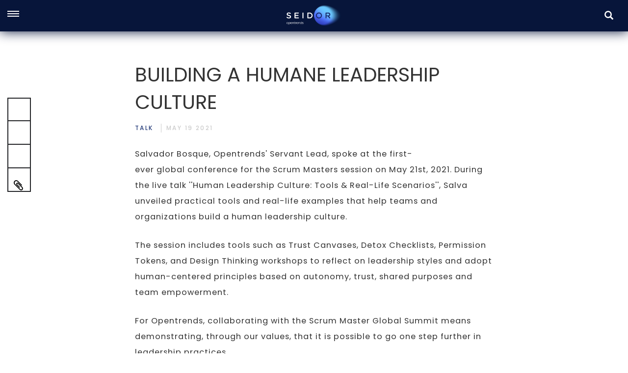

--- FILE ---
content_type: text/html; charset=UTF-8
request_url: https://www.opentrends.us/en/building-humane-leadership-culture-examples
body_size: 7343
content:

<!DOCTYPE html>
<html  lang="en" dir="ltr" prefix="content: http://purl.org/rss/1.0/modules/content/  dc: http://purl.org/dc/terms/  foaf: http://xmlns.com/foaf/0.1/  og: http://ogp.me/ns#  rdfs: http://www.w3.org/2000/01/rdf-schema#  schema: http://schema.org/  sioc: http://rdfs.org/sioc/ns#  sioct: http://rdfs.org/sioc/types#  skos: http://www.w3.org/2004/02/skos/core#  xsd: http://www.w3.org/2001/XMLSchema# ">
  <head>
    <meta charset="utf-8" />
<script async src="https://www.googletagmanager.com/gtag/js?id=G-XGLCV29D5F"></script>
<script>window.dataLayer = window.dataLayer || [];function gtag(){dataLayer.push(arguments)};gtag("js", new Date());gtag("set", "developer_id.dMDhkMT", true);gtag("config", "G-XGLCV29D5F", {"groups":"default","page_placeholder":"PLACEHOLDER_page_location","allow_ad_personalization_signals":false});</script>
<meta name="description" content="Opentrends speaks at the first-ever Scrum Masters global conference to unveil tools &amp; real-life examples that help teams build a human leadership culture." />
<meta property="og:site_name" content="SEIDOR Opentrends" />
<meta property="og:type" content="News" />
<meta property="og:url" content="https://www.opentrends.us/en/building-humane-leadership-culture-examples" />
<meta property="og:title" content="Building a Humane Leadership Culture" />
<meta name="twitter:card" content="summary" />
<meta name="twitter:site" content="@opentrends" />
<meta name="twitter:title" content="Building a Humane Leadership Culture" />
<meta name="MobileOptimized" content="width" />
<meta name="HandheldFriendly" content="true" />
<meta name="viewport" content="width=device-width, initial-scale=1.0" />
<meta name="pageID" content="1622" />
<link rel="icon" href="/themes/usopentrends/favicon.ico" type="image/vnd.microsoft.icon" />
<link rel="alternate" hreflang="en" href="https://www.opentrends.us/en/building-humane-leadership-culture-examples" />
<link rel="alternate" hreflang="en-us" href="https://www.opentrends.us/en/building-humane-leadership-culture-examples" />
<link rel="canonical" href="https://www.opentrends.us/en/building-humane-leadership-culture-examples" />
<link rel="shortlink" href="https://www.opentrends.us/en/node/1622" />
<script src="/sites/default/files/google_tag/gtm/google_tag.script.js?t7ep51" defer></script>

    <title> Building a humane leadership culture: examples | Opentrends</title>

    <script type="application/ld+json"> 
      {
        "@context": "https://schema.org",
        "@type": "Organization",
        "@id": "https://www.opentrends.us/#organization",
        "name": "Seidor Opentrends",
        "url": "https://www.opentrends.us/",
       "logo": {
          "@type": "ImageObject",
          "inLanguage": "en",
          "@id": "https://www.opentrends.us/#/schema/logo/image/",
          "url": "https://www.opentrends.us/sites/default/files/logo-Seidor-opentrends_2.png",
          "contentUrl": "https://www.opentrends.us/sites/default/files/logo-Seidor-opentrends_2.png",
          "width": 440,
          "height": 196,
          "caption": "Seidor Opentrends"
        },
        "image": {
        "@id": "https://www.opentrends.us/#/schema/logo/image/"
        }
      }
    </script>

    <script type="application/ld+json">       
    {
        "@context": "https://schema.org",
        "@type": "WebSite",
        "@id": "https://www.opentrends.us/#website",
        "name": "Seidor Opentrends",
        "url": "https://www.opentrends.us/",
        "description": "",
        "publisher": {
            "@id": "https://www.opentrends.us/#website" 
        },
        "potentialAction": [ {
            "@type": "SearchAction",
            "target": {
                "@type": "EntryPoint",
                "urlTemplate": "https://www.opentrends.us/?s={search_term_string}" 
            },
            "query-input": "required name=search_term_string" 
        }
        ],
        "inLanguage": "en" 
    }
    </script>

    <link rel="preload" href="/themes/usopentrends/assets/css/fonts.css" as="style">
    <link rel="stylesheet" media="all" href="/sites/default/files/css/css_wk2VSadR_4GV_rwT2K6_0X6ye4ZV5QxbreHnPdLm2KA.css" />
<link rel="stylesheet" media="all" href="//cdnjs.cloudflare.com/ajax/libs/font-awesome/5.15.3/css/all.min.css" />
<link rel="stylesheet" media="all" href="/sites/default/files/css/css_JPWluG0CPMPrYWcOgID6vQFic7C6919vNxfP6uZsabE.css" />
<link rel="stylesheet" media="all" href="https://maxcdn.bootstrapcdn.com/font-awesome/4.5.0/css/font-awesome.min.css" />
<link rel="stylesheet" media="all" href="/sites/default/files/css/css_LWu2zZMy1AdjcxhGqCU6RoRmJHb8j9p8pI2AC3VH9Ck.css" />

    
    <link rel="stylesheet" href="/themes/usopentrends/assets/css/fonts.css">
  </head>
  <body class="domain-opentrends-us not-front node1622 type-noticia path-node page-node-type-noticia navbar-is-static-top has-glyphicons">
    <a href="#main-content" class="visually-hidden focusable skip-link">
      Skip to main content
    </a>
    
      <div class="dialog-off-canvas-main-canvas" data-off-canvas-main-canvas>
    
			

		<header class="navbar navbar-fixed-top" id="navbar" role="banner">
			<div class="navbar-wrapper">

				<div
					class="container-fluid">
					<!-- Brand and toggle get grouped for better mobile display -->
					<div class="navbar-header">
					

						<button class="hamburger own-hamburger toggle-menu  page-hamburger" type="button" aria-label="Menu" aria-controls="navigation" style="z-index: 9;">
						<div class="hamburguer-bt">
							<div class="hamburguer-bt__stripe hamburguer-bt__stripe__top"></div>
							<div class="hamburguer-bt__stripe hamburguer-bt__stripe__middle"></div>
							<div class="hamburguer-bt__stripe hamburguer-bt__stripe__bottom"></div>
						</div>
					</button>
						<div class="navbar-brand">
							<a class="logo" href="/en" title="Home" rel="home">
								<img src="https://www.opentrends.us/sites/default/files/logo-Seidor-opentrends_2.png" alt="SEIDOR Opentrends" width="200px">
							</a>
							<a class="logo-inverse" href="/en">
								<img alt="SEIDOR Opentrends" src="/themes/opentrends/images/Logo_Opentrends.png" title="" width="200px">
							</a>
						</div>
						
					</div>

					<!-- Collect the nav links, forms, and other content for toggling -->
					<div class="collapse navbar-collapse" id="bs-example-navbar-collapse-1">
						<div class="circle">
							<div class="">
								<div class="nav navbar-nav">
									  <div class="region region-navigation">
    <nav role="navigation" aria-labelledby="block-usopentrends-mainnavigationus-menu" id="block-usopentrends-mainnavigationus">

    
         
  <p class="sr-only" id="block-usopentrends-mainnavigationus-menu">Main Navigation US</p>

      
<div class="expandable-menu">
								<ul class="menu nav">
																	<li class="expanded dropdown">
						<a href="/services">Services</a>
            
													<input type="checkbox" class="dropdown-chevron">
						
												<div class='mega-menu'>
      						<div class="container">
															<ul class="menu nav submenu">
																		<li>
						<a href="/en/services/artificial-intelligence" data-drupal-link-system-path="node/1994">ARTIFICIAL INTELLIGENCE</a>
            
						
						
					</li>
														<li>
						<a href="/en/services/digital-transformation-strategy" data-drupal-link-system-path="node/1466">DIGITAL TRANSFORMATION</a>
            
						
						
					</li>
														<li>
						<a href="/en/services/experience-design-us" data-drupal-link-system-path="node/1465">EXPERIENCE DESIGN</a>
            
						
						
					</li>
														<li>
						<a href="/en/services/data-insights-cloud-technology" data-drupal-link-system-path="node/1468">TECHNOLOGY</a>
            
						
						
					</li>
														<li>
						<a href="/en/services/omnichannel-web-development" data-drupal-link-system-path="node/1467">OMNICHANNEL</a>
            
						
						
					</li>
														<li>
						<a href="/en/services/agile-transformative-teams" data-drupal-link-system-path="node/1469">AGILE TRANSFORMATIVE TAAS</a>
            
						
						
					</li>
							</ul>
			
							</div>
						</div>
						
					</li>
														<li class="expanded dropdown">
						<a href="/en/verticals" data-drupal-link-system-path="verticals">Verticals</a>
            
													<input type="checkbox" class="dropdown-chevron">
						
												<div class='mega-menu'>
      						<div class="container">
															<ul class="menu submenu nav">
																		<li>
						<a href="/en/verticals/banking-financial-tech-services" data-drupal-link-system-path="node/1899">BANKING AND FINANCE</a>
            
						
						
					</li>
														<li>
						<a href="/en/verticals/brick-and-mortar-ecommerce" data-drupal-link-system-path="node/1610">BRICK AND MORTAR &amp; ECOMMERCE</a>
            
						
						
					</li>
														<li>
						<a href="/en/verticals/connected-devices-iot" data-drupal-link-system-path="node/1725">CONNECTED DEVICES &amp; IOT</a>
            
						
						
					</li>
														<li>
						<a href="/en/verticals/education-technology" data-drupal-link-system-path="node/1601">EDUCATION TECHNOLOGY</a>
            
						
						
					</li>
														<li>
						<a href="/en/verticals/mobility-solutions" data-drupal-link-system-path="node/1652">MOBILITY</a>
            
						
						
					</li>
							</ul>
			
							</div>
						</div>
						
					</li>
														<li>
						<a href="/en/case-studies" data-drupal-link-system-path="case-studies">Cases</a>
            
						
						
					</li>
														<li>
						<a href="/en/partners-network" data-drupal-link-system-path="node/1345">Partners</a>
            
						
						
					</li>
														<li class="expanded dropdown">
						<span>Insights</span>
            
													<input type="checkbox" class="dropdown-chevron">
						
												<div class='mega-menu'>
      						<div class="container">
															<ul class="menu submenu nav">
																		<li>
						<a href="/en/blog" data-drupal-link-system-path="blog">Blog</a>
            
						
						
					</li>
														<li>
						<a href="/news">News</a>
            
						
						
					</li>
							</ul>
			
							</div>
						</div>
						
					</li>
														<li>
						<a href="/en/connecting-creativity-technology-and-innovation" data-drupal-link-system-path="node/1587">About Us</a>
            
						
						
					</li>
														<li>
						<a href="/en/join-us" data-drupal-link-system-path="node/254">Join us</a>
            
						
						
					</li>
														<li>
						<a href="/en/contact" data-drupal-link-system-path="node/1539">Contact us</a>
            
						
						
					</li>
							</ul>
			
</div>


  </nav>

  </div>

								</div>
							</div>
						</div>
					</div>
					<!-- /.navbar-collapse -->


					<div class="navbar-right">
						<div class="search-and-language">
							  <div class="region region-search-and-language">
    <section id="block-usopentrends-customsearchview" class="block block-block-content block-block-content31a5cd69-8e73-4988-aeac-ab167cc92a99 clearfix">
  
    

  	<form
		action="/en/search-view"
		method="get"
		id="custom-search-block-form"
		accept-charset="UTF-8"
		class="block-custom-search"
		>
		<div
			class="form-item js-form-item form-type-search js-form-type-search form-item-keys js-form-item-keys
				form-no-label form-group">
						<input title="" class="custom_search-keys form-search form-control" data-drupal-selector="edit-keys" placeholder="Type your Search" type="search" id="edit-keys" name="title" value="" size="15" maxlength="128">
		</div>
		<div
			data-drupal-selector="edit-actions"
			class="form-actions form-group js-form-wrapper form-wrapper"
			id="edit-actions">
			<button
				data-drupal-selector="edit-submit"
				class="button js-form-submit form-submit btn-primary btn icon-before"
				type="submit"
				id="edit-submit"
				value="Search"
				name="">
				<span class="icon glyphicon glyphicon-search" aria-hidden="true"></span>
				<span class="icon glyphicon glyphicon-search" aria-hidden="true"></span>
				Search</button>
		</div>
	</form>
</section>


  </div>

						</div>
					</div>

				</div>
				<!-- /.container-fluid -->
			</div>
		</header>

	
  <div role="main" class="main-container container-fluid js-quickedit-main-content">
    <div class="row">

            
            
                  <section class="col-sm-12">

                                      <div class="highlighted">  <div class="region region-highlighted">
    <div data-drupal-messages-fallback class="hidden"></div>

  </div>
</div>
                  
                
                
                
                          <a id="main-content"></a>
            <div class="region region-content">
      


<article data-history-node-id="1622" role="article" about="/en/building-humane-leadership-culture-examples" class="blog blog--type-noticia noticia full clearfix">

    
    

  <div class="global-container-wrapper">
    <div class="sharethis-wrapper-outside">
      <div class="sharethis-wrapper">
      <span st_url="https://www.opentrends.us/en/building-humane-leadership-culture-examples" st_title="Building a Humane Leadership Culture" class="st_twitter_large" displayText="twitter"></span>

      <span st_url="https://www.opentrends.us/en/building-humane-leadership-culture-examples" st_title="Building a Humane Leadership Culture" class="st_facebook_large" displayText="facebook"></span>

      <span st_url="https://www.opentrends.us/en/building-humane-leadership-culture-examples" st_title="Building a Humane Leadership Culture" class="st_linkedin_large" displayText="linkedin"></span>

  </div>

    </div>
    <div class="blog_container" >
      <div class="blog_header">
        <h1  class="node-title blog_title font-heading" >
<span>Building a Humane Leadership Culture</span>
</h1>
        <div class="dc_magazine font-heading">
          
      <div class="mini-titular-rojo field field--name-field-categoria-contenido field--type-entity-reference field--label-hidden field--items">
              <div class="field--item">Talk</div>
          </div>
  
                                
            <div class="magazine-date field field--name-field-candidatura-fecha-public field--type-datetime field--label-hidden field--item">May 19 2021</div>
      
                                      </div>
      </div>
      <div class="blog_content">
        
      <div class="field field--name-field-noticia-interior field--type-entity-reference-revisions field--label-hidden field--items">
              <div class="field--item">  <div class="clearfix paragraph paragraph--type--magazine-interior paragraph--view-mode--default">
          
      <div class="field field--name-field-magazine-dentro field--type-entity-reference-revisions field--label-hidden field--items">
              <div class="field--item">    <div class="parrafo-interior-class">
        <div class="clearfix paragraph paragraph--type--parrafo-interior paragraph--view-mode--default">
                      
<div  class="wrapper-video">
      
            <div class="campos-parrafo field field--name-field-contenido-parrafo field--type-text-long field--label-hidden field--item"><p>Salvador Bosque, Opentrends' Servant Lead, spoke at the first-ever global conference for the Scrum Masters session on May 21st, 2021. During the live talk ''Human Leadership Culture: Tools &amp; Real-Life Scenarios'', Salva unveiled practical tools and real-life examples that help teams and organizations build a human leadership culture.</p>

<p>The session includes tools such as Trust Canvases, Detox Checklists, Permission Tokens, and Design Thinking workshops to reflect on leadership styles and adopt human-centered principles based on autonomy, trust, shared purposes and team empowerment.</p>

<p>For Opentrends, collaborating with the Scrum Master Global Summit means demonstrating, through our values, that it is possible to go one step further in leadership practices.</p>

<p><img alt="desktop on top of table displaying opentrends video" data-entity-type="file" data-entity-uuid="79351d36-278a-4fe6-b25f-0050df105d18" src="https://d3iux33l8x59j6.cloudfront.net/inline-images/opentrendsus-human-leadership-mockup.jpeg" width="1920" height="1080" loading="lazy" /></p>

<p class="text-align-center"><a class="btn btn-default" href="https://youtu.be/MAAvYnfSCbk" target="_blank">watch video</a></p>

<p> </p>

<p><strong>About Scrum Master Global Summit</strong> </p>

<p>Scrum Master Global Summit is the first event that brings the Scrum Master community together and can engage keynote speeches to share experiences live and online. Its greatest goals are obtaining synergies between the community and optimally developing ideas. Scrum Master is essential when developing a new work culture based on collaboration, common goals, and achievements. </p>
</div>
      
  </div>

                  </div>
    </div> 
</div>
          </div>
  
      </div>
</div>
          </div>
  
      </div>
          </div>
  </div>


  
</article>

<section id="block-usopentrends-bloquecontactanos" class="block block-block-content block-block-content22ca75b5-f239-4de9-9e76-ad6332e2b8fe clearfix">
  
    

      
            <div class="field field--name-body field--type-text-with-summary field--label-hidden field--item"></div>
      
  </section>



  </div>


          
          
              </section>

                </div>
  </div>

 

    <footer class="footer container-fluid" role="contentinfo">
       <div class="region region-footer">
             <div class="region region-footer">
    <section id="block-usopentrends-socialmedialinks" class="block-social-media-links block block-social-media-links-block clearfix">
  
    

      

<ul class="social-media-links--platforms platforms inline horizontal">
      <li>
      <a class="social-media-link-icon--twitter" href="https://www.twitter.com/opentrends"  target="_blank" >
        <span class='fab fa-twitter fa-2x'></span>
      </a>

          </li>
      <li>
      <a class="social-media-link-icon--facebook" href="https://www.facebook.com/opentrends/"  target="_blank" >
        <span class='fab fa-facebook fa-2x'></span>
      </a>

          </li>
      <li>
      <a class="social-media-link-icon--instagram" href="https://www.instagram.com/opentrends/"  target="_blank" >
        <span class='fab fa-instagram fa-2x'></span>
      </a>

          </li>
  </ul>

  </section>


  </div>

             <div class="region region-footer-bottom-links">
    <section id="block-socialmedialinks-3" class="block-social-media-links block block-social-media-links-block clearfix">
  
    

      

<ul class="social-media-links--platforms platforms inline horizontal">
      <li>
      <a class="social-media-link-icon--twitter" href="https://www.twitter.com/opentrendsUS"  target="_blank" >
        <span class='fab fa-twitter fa-2x'></span>
      </a>

          </li>
      <li>
      <a class="social-media-link-icon--linkedin" href="https://www.linkedin.com/company/opentrends-us"  target="_blank" >
        <span class='fab fa-linkedin fa-2x'></span>
      </a>

          </li>
      <li>
      <a class="social-media-link-icon--facebook" href="https://www.facebook.com/OpentrendsUS/"  target="_blank" >
        <span class='fab fa-facebook fa-2x'></span>
      </a>

          </li>
      <li>
      <a class="social-media-link-icon--youtube" href="https://www.youtube.com/opentrends"  target="_blank" >
        <span class='fab fa-youtube fa-2x'></span>
      </a>

          </li>
  </ul>

  </section>

<section id="block-copyrightfooter-us" class="block block-copyright-footer clearfix">
  
    

      Copyright &copy; 2026 OPENTRENDS INC. 
  </section>

<nav role="navigation" aria-labelledby="block-usopentrends-piedepagina-menu" id="block-usopentrends-piedepagina">
            <p class="sr-only" id="block-usopentrends-piedepagina-menu">Pie de página</p>

      
      <ul class="menu menu--footer nav">
                      <li class="first">
                                        <a href="/en" data-drupal-link-system-path="&lt;front&gt;">Home</a>
              </li>
                      <li>
                                        <a href="/en/legal-warning" data-drupal-link-system-path="node/1305">Legal Warning</a>
              </li>
                      <li>
                                        <a href="/en/privacy-policy" data-drupal-link-system-path="node/1301">Privacy Policy</a>
              </li>
                      <li class="last">
                                        <a href="/en/cookie-policy" data-drupal-link-system-path="node/2026">Cookie Policy</a>
              </li>
        </ul>
  

  </nav>



  </div>

    </footer>

  </div>

    
    <script type="application/json" data-drupal-selector="drupal-settings-json">{"path":{"baseUrl":"\/","scriptPath":null,"pathPrefix":"en\/","currentPath":"node\/1622","currentPathIsAdmin":false,"isFront":false,"currentLanguage":"en"},"pluralDelimiter":"\u0003","suppressDeprecationErrors":true,"ajaxPageState":{"libraries":"bootstrap\/popover,bootstrap\/tooltip,bootstrap_library\/bootstrap,geo_redirect\/geo_redirect,google_analytics\/google_analytics,opentrends\/bootstrap-scripts,opentrends\/css-blog,opentrends\/css-case-studies,opentrends\/global-styling,paragraphs\/drupal.paragraphs.unpublished,sharethis\/sharethis,sharethis\/sharethispickerexternalbuttons,sharethis\/sharethispickerexternalbuttonsws,social_media_links\/fontawesome.component,social_media_links\/social_media_links.theme,system\/base,usopentrends\/custom-scripts,usopentrends\/global-styling,views\/views.module","theme":"usopentrends","theme_token":"noZV_MK2sZe_n3cJ56RJpAqTG5pkZEXbaMC7HECh0Ts"},"ajaxTrustedUrl":[],"google_analytics":{"account":"G-XGLCV29D5F","trackOutbound":true,"trackMailto":true,"trackTel":true,"trackDownload":true,"trackDownloadExtensions":"7z|aac|arc|arj|asf|asx|avi|bin|csv|doc(x|m)?|dot(x|m)?|exe|flv|gif|gz|gzip|hqx|jar|jpe?g|js|mp(2|3|4|e?g)|mov(ie)?|msi|msp|pdf|phps|png|ppt(x|m)?|pot(x|m)?|pps(x|m)?|ppam|sld(x|m)?|thmx|qtm?|ra(m|r)?|sea|sit|tar|tgz|torrent|txt|wav|wma|wmv|wpd|xls(x|m|b)?|xlt(x|m)|xlam|xml|z|zip","trackDomainMode":1},"bootstrap":{"forms_has_error_value_toggle":1,"modal_animation":1,"modal_backdrop":"true","modal_focus_input":1,"modal_keyboard":1,"modal_select_text":1,"modal_show":1,"modal_size":"","popover_enabled":1,"popover_animation":1,"popover_auto_close":1,"popover_container":"body","popover_content":"","popover_delay":"0","popover_html":0,"popover_placement":"right","popover_selector":"","popover_title":"","popover_trigger":"click","tooltip_enabled":1,"tooltip_animation":1,"tooltip_container":"body","tooltip_delay":"0","tooltip_html":0,"tooltip_placement":"auto left","tooltip_selector":"","tooltip_trigger":"hover"},"field_group":{"html_element":{"mode":"default","context":"view","settings":{"label":"wrapper parrafo","classes":"wrapper-video","id":"","element":"div","show_label":false,"label_element":"h3","attributes":"","effect":"none","speed":"fast"}}},"sharethis":{"publisher":"dr-daebf097-6a9d-fe5-14c9-28643ac3afd0","version":"5x","doNotCopy":true,"hashAddressBar":false,"doNotHash":true},"geo_redirect":{"location":"https:\/\/www.opentrends.us","homepage":"https:\/\/www.opentrends.net","country_code":"US,CA"},"user":{"uid":0,"permissionsHash":"7ac95becf3e1ecff58d92e499faaf1961fdd2efde0846f63965fdb9247a47764"}}</script>
<script src="/sites/default/files/js/js_IsKS9ljQUg_7udS3TjLgeZSrk0Zl7iTepjMOJt0NIY4.js"></script>
<script src="https://data.staticfiles.io/accounts/051fdd-17ac5e-6d688024/load.js" async defer></script>
<script src="/sites/default/files/js/js_SKCzW6eupnaDuc9nhV-4x5vc3GvKS6lR_dvSO4nXkLU.js"></script>
<script src="https://ws.sharethis.com/button/buttons.js"></script>
<script src="/sites/default/files/js/js_2wSDOJMwz139rqoHgEKbLfRrv-VQGdHBZvZHRaX4bKY.js"></script>


    <script type="text/javascript">
    _linkedin_partner_id = "2172292";
    window._linkedin_data_partner_ids = window._linkedin_data_partner_ids || [];
    window._linkedin_data_partner_ids.push(_linkedin_partner_id);
    </script><script type="text/javascript">
    (function(){var s = document.getElementsByTagName("script")[0];
    var b = document.createElement("script");
    b.type = "text/javascript";b.async = true;
    b.src = "https://snap.licdn.com/li.lms-analytics/insight.min.js";
    s.parentNode.insertBefore(b, s);})();
    </script>
    <noscript>
    <img height="1" width="1" style="display:none;" alt="Linkedin" src="https://px.ads.linkedin.com/collect/?pid=2172292&fmt=gif" />
    </noscript>

    <script>
    (function(h,o,t,j,a,r){
    h.hj=h.hj||function(){(h.hj.q=h.hj.q||[]).push(arguments)};
    h._hjSettings={hjid:3244364,hjsv:6};
    a=o.getElementsByTagName('head')[0];
    r=o.createElement('script');r.async=1;
    r.src=t+h._hjSettings.hjid+j+h._hjSettings.hjsv;
    a.appendChild(r);
    })(window,document,'https://static.hotjar.com/c/hotjar-','.js?sv=');
    </script>
  </body>
</html>


--- FILE ---
content_type: text/css
request_url: https://www.opentrends.us/themes/usopentrends/assets/css/fonts.css
body_size: 437
content:
@font-face{font-display:swap;font-family:Poppins;font-style:normal;font-weight:300;src:url(../fonts/Poppins-Light.woff2?9bec05ab7f83d34eb90510bcb5df2395) format("woff2"),url(../fonts/Poppins-Light.woff?6f5b7a1c94cb6419bec4ea996d1aface) format("woff"),url(../fonts/Poppins-Light.ttf?970d5ed2dc0b2810bf70656ddd391055) format("ttf")}@font-face{font-display:swap;font-family:Poppins;font-style:normal;font-weight:400;src:url(../fonts/Poppins-Regular.woff2?ad19729d6a0511212493d7a9b994921e) format("woff2"),url(../fonts/Poppins-Regular.woff?387f9003f984ef1cec60ee0a258d8e31) format("woff"),url(../fonts/Poppins-Regular.ttf?e09d5cf4d895b8585f803eabd7de6929) format("ttf")}@font-face{font-display:swap;font-family:Poppins;font-style:normal;font-weight:500;src:url(../fonts/Poppins-Medium.woff2?563f976db73ca07d8fc312f634845581) format("woff2"),url(../fonts/Poppins-Medium.woff?7e588a26bdac2428f24072f0657a9af8) format("woff"),url(../fonts/Poppins-Medium.ttf?c8811e16c7cc3159fb7d3abbe5b5754b) format("ttf")}@font-face{font-display:swap;font-family:Poppins;font-style:normal;font-weight:600;src:url(../fonts/Poppins-SemiBold.woff2?3c3f3613b59d581739fc53626c9de259) format("woff2"),url(../fonts/Poppins-SemiBold.woff?71da8e4f0d76b718897c2bd4f4edf1f5) format("woff"),url(../fonts/Poppins-SemiBold.ttf?0763b5bba5e8c46bf86f7adaf787eb2b) format("ttf")}@font-face{font-display:swap;font-family:Poppins;font-style:normal;font-weight:700;src:url(../fonts/Poppins-Bold.woff2?dd24d10e037690f2bdcde5c8f5cdeca4) format("woff2"),url(../fonts/Poppins-Bold.woff?a6b628bdef91e927b77c91b4344dd19e) format("woff"),url(../fonts/Poppins-Bold.ttf?ac5da554fc2c17c61186bd0e80e00525) format("ttf")}

/*# sourceMappingURL=fonts.css.map*/

--- FILE ---
content_type: text/css
request_url: https://www.opentrends.us/sites/default/files/css/css_LWu2zZMy1AdjcxhGqCU6RoRmJHb8j9p8pI2AC3VH9Ck.css
body_size: 21066
content:
.glyphicon-spin,a .glyphicon-spin{display:inline-block}.alert a,.field--label,.file{font-weight:700}.file,.file-link{width:100%}.tabs-left>.nav-tabs>li:focus,.tabs-left>.nav-tabs>li>a:focus,.tabs-right>.nav-tabs>li:focus,.tabs-right>.nav-tabs>li>a:focus{outline:0}.panel-title:focus,.panel-title:hover,a .glyphicon-spin{text-decoration:none}.image-widget.row,.region-help .block,.tabledrag-changed-warning{overflow:hidden}.alert-sm{padding:5px 10px}.alert-success a,.alert-success a:focus,.alert-success a:hover{color:#2b542c}.alert-info a,.alert-info a:focus,.alert-info a:hover{color:#245269}.alert-warning a,.alert-warning a:focus,.alert-warning a:hover{color:#66512c}.alert-danger a,.alert-danger a:focus,.alert-danger a:hover{color:#843534}@keyframes glyphicon-spin{0%{transform:rotate(0)}to{transform:rotate(359deg)}}.glyphicon-spin{animation:glyphicon-spin 1s linear infinite}html.js .btn .ajax-throbber{margin-left:.5em;margin-right:-.25em}html.js .form-item .input-group-addon .glyphicon{color:#777;opacity:.5;transition:color .15s,opacity .15s}html.js .form-item .input-group-addon .glyphicon.glyphicon-spin{color:#337ab7;opacity:1}html.js .form-item .input-group-addon .input-group-addon{background-color:#fff}html.js .ajax-new-content:empty{display:none!important}.field--label-inline .field--items,.field--label-inline .field--label{float:left}.field--label-inline .field--items,.field--label-inline .field--label,.field--label-inline>.field--item{padding-right:.5em}[dir=rtl] .field--label-inline .field--items,[dir=rtl] .field--label-inline .field--label{padding-left:.5em;padding-right:0}.field--label-inline .field--label:after{content:":"}.file{display:table;font-size:75%;margin:5px 0}.file-icon,.file-link,.file-size,.file>.tabledrag-changed{display:table-cell;vertical-align:middle}.file>span{background:#fff;border-bottom:1px solid #ccc;border-top:1px solid #ccc;color:#337ab7}.file>span:first-child{border-left:1px solid #ccc}.file>span:last-child{border-right:1px solid #ccc}.file>.tabledrag-changed{background:#fcf8e3;border-radius:0;color:#8a6d3b;padding:0 1em;top:0}.file>.tabledrag-changed,.file>.tabledrag-changed:last-child{border:1px solid #f7e1b5}.file-icon{font-size:150%;padding:.25em .5em;text-align:center}.file-link a,.file-link a:active,.file-link a:focus,.file-link a:hover{color:inherit}.file-size{padding:0 1em;text-align:right;white-space:pre}.filter-wrapper{background-color:#fff;border:1px solid #ddd;border-radius:0 0 4px 4px;border-top:0;box-shadow:0 1px 1px rgba(0,0,0,.05);height:51px;margin-bottom:0;padding:10px}.filter-help{float:right;line-height:1;margin:.5em 0 0}.nav.nav-tabs.filter-formats{margin-bottom:15px}table .checkbox.form-no-label,table .radio.form-no-label{margin-bottom:0;margin-top:0}.select-wrapper{display:inline-block;position:relative;width:100%}.form-inline .select-wrapper{width:auto}.input-group .select-wrapper{display:table-cell}.input-group .select-wrapper:first-child .form-control:first-child{border-bottom-left-radius:4px;border-top-left-radius:4px}.input-group .select-wrapper:last-child .form-control:first-child{border-bottom-right-radius:4px;border-top-right-radius:4px}.select-wrapper select{-webkit-appearance:none;-moz-appearance:none;appearance:none;line-height:1;padding-right:2em}.select-wrapper select::-ms-expand{opacity:0}.select-wrapper:after{color:#337ab7;content:"▼";font-style:normal;font-weight:400;line-height:1;margin-top:-.5em;padding-right:.5em;pointer-events:none;position:absolute;right:0;top:50%;z-index:10}.has-glyphicons .select-wrapper:after{-webkit-font-smoothing:antialiased;-moz-osx-font-smoothing:grayscale;content:"\e114";display:inline-block;font-family:Glyphicons Halflings}.has-error .select-wrapper:after{color:#a94442}.has-success .select-wrapper:after{color:#3c763d}.has-warning .select-wrapper:after{color:#8a6d3b}.form-required:after{background-image:url(/themes/opentrends/assets/images/required.svg?1332a27dd321d1dbe2a92a972de143c3=);background-size:10px 7px;content:"";display:inline-block;height:7px;line-height:1;width:10px}.form-actions .btn,.form-actions .btn-group{margin-right:10px}.form-actions .btn-group .btn{margin-right:0}a.icon-before .glyphicon{margin-right:.25em}a.icon-after .glyphicon{margin-left:.25em}.btn.icon-before .glyphicon{margin-left:-.25em;margin-right:.25em}.btn.icon-after .glyphicon{margin-left:.25em;margin-right:-.25em}body{position:relative}body.navbar-is-static-top{margin-top:0}body.navbar-is-fixed-top{margin-top:65px}body.navbar-is-fixed-bottom{padding-bottom:65px}@media screen and (max-width:767px){body.toolbar-vertical.navbar-is-fixed-bottom .toolbar-bar,body.toolbar-vertical.navbar-is-fixed-top .toolbar-bar{position:fixed}body.toolbar-vertical.navbar-is-fixed-bottom header,body.toolbar-vertical.navbar-is-fixed-top header{z-index:500}body.toolbar-vertical.navbar-is-fixed-top header{top:39px}}@media screen and (min-width:768px){body{margin-top:15px}.navbar.container{max-width:720px}}@media screen and (min-width:992px){.navbar.container{max-width:940px}}@media screen and (min-width:1200px){.navbar.container{max-width:1140px}}.node-preview-container{margin-top:-15px}.node-preview-form-select{padding:15px}.panel-title{display:block;margin:-10px -15px;padding:10px 15px}.panel-title,.panel-title:focus,.panel-title:hover,.panel-title:hover:focus{color:inherit}.progress-wrapper{margin-bottom:15px}.progress-wrapper:last-child .progress{margin-bottom:5px}.progress-wrapper .message{font-weight:700;margin-bottom:5px}.progress-wrapper .percentage,.progress-wrapper .progress-label{font-size:12px}.progress-wrapper .progress-bar{min-width:2em}.tabledrag-toggle-weight{float:right;margin:1px 2px 1px 10px}.tabledrag-changed-warning{margin:0}.tabledrag-handle{color:#777;cursor:move;float:left;font-size:125%;line-height:1;margin:-10px 0 0 -10px;padding:10px}.tabledrag-handle:focus,.tabledrag-handle:hover{color:#337ab7}.indentation{float:left;height:1.7em;margin:-.4em .2em -.4em -.4em;padding:.42em 0 .42em .6em;width:20px}[dir=rtl] .indentation{float:right;margin:-.4em -.4em -.4em .2em;padding:.42em .6em .42em 0}.local-actions{margin:10px 0 10px -5px}.tabs--secondary{margin:10px 0 5px}.tabbable{margin-bottom:20px}.tabs-below>.nav-tabs,.tabs-left>.nav-tabs,.tabs-right>.nav-tabs{border-bottom:0}.tabs-below>.nav-tabs .summary,.tabs-left>.nav-tabs .summary,.tabs-right>.nav-tabs .summary{color:#777;font-size:12px}.tab-pane>.panel-heading{display:none}.tab-content>.active{display:block}.tabs-below>.nav-tabs{border-top:1px solid #ddd}.tabs-below>.nav-tabs>li{margin-bottom:0;margin-top:-1px}.tabs-below>.nav-tabs>li>a{border-radius:0 0 4px 4px}.tabs-below>.nav-tabs>li>a:focus,.tabs-below>.nav-tabs>li>a:hover{border-bottom-color:transparent;border-top-color:#ddd}.tabs-below>.nav-tabs>.active>a,.tabs-below>.nav-tabs>.active>a:focus,.tabs-below>.nav-tabs>.active>a:hover{border-color:transparent #ddd #ddd}.tabs-left>.nav-tabs,.tabs-right>.nav-tabs{padding-bottom:20px;width:220px}.tabs-left>.nav-tabs>li,.tabs-right>.nav-tabs>li{float:none}.tabs-left>.nav-tabs>li>a,.tabs-right>.nav-tabs>li>a{margin-bottom:3px;margin-right:0}.form-group:last-child,.panel:last-child,.popover ol:last-child,.popover ul:last-child,p:last-child{margin-bottom:0}.tabs-left>.tab-content,.tabs-right>.tab-content{border:1px solid #ddd;border-radius:0 4px 4px;box-shadow:0 1px 1px rgba(0,0,0,.05);overflow:hidden;padding:10px 15px}.tabs-left>.nav-tabs{float:left;margin-right:-1px}.tabs-left>.nav-tabs>li>a{border-radius:4px 0 0 4px}.tabs-left>.nav-tabs>li>a:focus,.tabs-left>.nav-tabs>li>a:hover{border-color:#eee #ddd #eee #eee}.tabs-left>.nav-tabs>.active>a,.tabs-left>.nav-tabs>.active>a:focus,.tabs-left>.nav-tabs>.active>a:hover{border-color:#ddd transparent #ddd #ddd;box-shadow:-1px 1px 1px rgba(0,0,0,.05)}.tabs-right>.nav-tabs{float:right;margin-left:-1px}.tabs-right>.nav-tabs>li>a{border-radius:0 4px 4px 0}.tabs-right>.nav-tabs>li>a:focus,.tabs-right>.nav-tabs>li>a:hover{border-color:#eee #eee #eee #ddd;box-shadow:1px 1px 1px rgba(0,0,0,.05)}.tabs-right>.nav-tabs>.active>a,.tabs-right>.nav-tabs>.active>a:focus,.tabs-right>.nav-tabs>.active>a:hover{border-color:#ddd #ddd #ddd transparent}body.toolbar-fixed .toolbar-oriented .toolbar-bar{z-index:1031}body.toolbar-fixed .navbar-fixed-top{top:39px}body.toolbar-fixed.toolbar-horizontal.toolbar-tray-open .navbar-fixed-top{top:79px}body.toolbar-fixed.toolbar-vertical.toolbar-tray-open .navbar-fixed-top{left:240px}body.toolbar-fixed.toolbar-vertical.toolbar-tray-open.toolbar-fixed{margin-left:240px}body.toolbar-fixed.toolbar-vertical.toolbar-tray-open.toolbar-fixed .toolbar-tray{padding-bottom:40px}body.toolbar-fixed.toolbar-vertical.toolbar-tray-open.toolbar-fixed .toolbar-tray,body.toolbar-fixed.toolbar-vertical.toolbar-tray-open.toolbar-fixed .toolbar-tray>.toolbar-lining:before{width:240px}.ui-autocomplete{background:#fff;-webkit-background-clip:padding-box;background-clip:padding-box;border:1px solid #ccc;border:1px solid rgba(0,0,0,.15);border-radius:4px;box-shadow:0 6px 12px rgba(0,0,0,.175);color:inherit;font-family:Helvetica Neue,Helvetica,Arial,sans-serif;font-size:14px;list-style:none;min-width:160px;padding:5px 0;text-align:left;z-index:1000}.ui-autocomplete .ui-menu-item{border:0;border-radius:0;clear:both;color:#333;cursor:pointer;display:block;font-weight:400;line-height:1.42857143;margin:0;outline:0;padding:3px 20px;text-decoration:none;white-space:nowrap}.ui-autocomplete .ui-menu-item.ui-state-hover{background:#f5f5f5;color:#262626}.ui-autocomplete .ui-menu-item.ui-state-active,.ui-autocomplete .ui-menu-item.ui-state-focus{background:#337ab7;color:#fff}ol,ul{padding-left:1.5em}.page-header{margin-top:0}.footer{border-top:1px solid #e5e5e5;margin-top:45px;padding-bottom:36px;padding-top:35px}.region-help>.glyphicon{float:left;font-size:18px;margin:-.05em .5em 0 0}.control-group .help-inline,.help-block{color:#777;font-size:12px;margin:5px 0 10px;padding:0}.control-group .help-inline:first-child,.help-block:first-child{margin-top:0}
body:before{content:"";display:block;height:100px}@media (max-width:1379px){body:before{height:64px}}.navbar-fixed-top{background-color:#07153a;box-shadow:0 0 25px #07153a;color:#fff;height:100px;margin-bottom:0}@media (max-width:1379px){.navbar-fixed-top{height:64px}}.navbar.navbar-fixed{height:66px;position:fixed;top:0;transition:all .5s ease-in-out;width:100%;z-index:100}@media (min-width:1379px){.navbar.navbar-fixed .navbar-brand{transition:all .5s ease-in-out;width:120px}.navbar.navbar-fixed .expandable-menu>.menu>li{height:64px;transition:all .5s ease-in-out}}@media (max-width:1379px){.navbar-collapse.collapse{visibility:hidden}}.menu-open .navbar-collapse.collapse{display:block!important;margin-top:50px;visibility:visible}.menu-open .navbar-brand{z-index:9}.menu-open .navbar-right{opacity:0;visibility:hidden}.navbar{color:#fff;font-size:13px}.navbar .nav>li>a:focus,.navbar .nav>li>a:hover{background-color:transparent}.navbar a{color:#fff}.navbar .contextual-region{position:static}.navbar .navbar-wrapper{position:relative}.navbar .container-fluid{align-items:center;display:flex;height:100%;justify-content:space-around;margin-left:auto;margin-right:auto;max-width:1440px;padding:0 15px;width:100%}.navbar .navbar-header{margin-left:0;margin-right:auto;padding-bottom:5px;padding-top:5px;position:relative;width:200px}@media (max-width:1379px){.navbar .navbar-header{align-items:center;display:flex;width:100%}.navbar .navbar-header>div{text-align:center;width:100%}}.navbar .navbar-right{margin-left:auto;margin-right:0}.navbar .expandable-menu>.menu{display:flex;justify-content:space-around}.navbar .expandable-menu>.menu>li{display:inline-block;height:100px;text-align:center}.navbar .expandable-menu>.menu>li.active>a{border-color:#263c7a}@media (max-width:1379px){.navbar .expandable-menu>.menu>li.active>a{background-color:rgba(102,182,255,.15)}.navbar .expandable-menu>.menu{flex-direction:column}.navbar .expandable-menu>.menu>li{border-bottom:1px solid rgba(102,182,255,.25);height:auto}}.navbar .menu>li>a,.navbar .menu>li>button,.navbar .menu>li>span{align-items:center;display:flex;font-family:Poppins,sans-serif;font-weight:500;height:100%;letter-spacing:.1em;line-height:1.5;padding:20px 25px;width:100%}@media (min-width:1380px){.navbar .menu>li>a,.navbar .menu>li>button,.navbar .menu>li>span{border-bottom:2px solid transparent;padding:8px 15px}.navbar .menu>li>a:hover,.navbar .menu>li>button:hover,.navbar .menu>li>span:hover{background-color:transparent;border-color:#66b6ff}}.navbar .menu>li.dropdown>a,.navbar .menu>li.dropdown>button,.navbar .menu>li.dropdown>span{position:relative}.navbar .menu>li.dropdown>a:after,.navbar .menu>li.dropdown>button:after,.navbar .menu>li.dropdown>span:after{color:inherit;content:"\f107";font-family:FontAwesome;font-size:24px;line-height:28px;padding-left:8px;width:20px}.navbar li.dropdown{position:static}.navbar li.dropdown input[type=checkbox]{display:none}.navbar li.dropdown:hover .mega-menu{opacity:1;visibility:visible}@media (max-width:1379px){.navbar li.dropdown{position:relative}.navbar li.dropdown input[type=checkbox]{-webkit-appearance:none;-moz-appearance:none;appearance:none;border:0;cursor:pointer;display:block;height:100%;margin:0;outline:0;padding:0;position:absolute;right:0;top:0;width:100%}.navbar li.dropdown input[type=checkbox]:checked~.mega-menu{height:auto;max-height:500px;transition:max-height .15s ease-out}}.mega-menu{border:0;max-height:0;overflow:hidden;padding:0;transition:max-height .15s ease-out}.mega-menu .submenu{border-left:2px solid #66b6ff;margin-bottom:15px;margin-left:15px}.mega-menu .submenu li{text-align:left}.mega-menu .menu>li>a{color:#fff;display:inline-block;letter-spacing:.1em;line-height:1.5;padding:15px 20px;text-align:left;white-space:nowrap;width:auto!important}.mega-menu .menu>li>a:hover{background-color:transparent}.mega-menu .menu>li>a.link-all{color:#66b6ff}.mega-menu .menu>li>a.link-all:after{color:inherit;content:"\f054";display:inline-block;font-family:FontAwesome;font-size:14px;font-weight:400;padding-left:8px;vertical-align:middle;width:20px}.mega-menu .menu>li:has(>a.link-all){width:100%}.mega-menu .container{width:100%}@media (min-width:1380px){.mega-menu{background:#07153a;border-top:1px solid rgba(102,182,255,.25);left:0;max-height:none;opacity:0;padding-bottom:40px;padding-top:40px;position:absolute;transition:visibility 0s,opacity .5s linear;visibility:hidden;width:100%}.mega-menu .container{max-width:880px;width:100%}.mega-menu .submenu{border:0;display:flex;flex-wrap:wrap;margin-left:0}.mega-menu .submenu li{margin-bottom:15px;text-align:left;width:33.33%}.mega-menu .submenu li>a{padding:10px}.mega-menu .menu a{text-align:center}}.navbar-brand{display:block;height:auto;margin:0 auto;padding:0;width:200px}@media (max-width:1379px){.navbar-brand{max-width:120px;width:auto}}.navbar-brand img{max-width:100%}.navbar-brand a{display:block}.navbar-brand .logo-inverse{display:none}.search-and-language{width:185px}@media (max-width:768px){.search-and-language{width:auto}#block-languagedropdownswitcher{display:none}}#block-customsearchview,#block-usopentrends-customsearchview{background-color:transparent;display:inline-block;height:48px;position:relative;transition:width .5s linear;vertical-align:middle;vertical-align:top;width:48px}#custom-search-block-form{align-items:center;background-color:#fff;display:flex;flex-direction:row-reverse;height:48px;position:absolute;right:0;transition:width .5s linear;width:0}#custom-search-block-form .form-actions{height:48px;width:47px}#custom-search-block-form .form-actions button{background-color:transparent;border:0;color:transparent;font-size:18px;height:100%;margin:0;outline:none;padding:0;transition:background-color .5s linear;width:100%}#custom-search-block-form .form-actions button span{color:#fff;display:block;height:46px;margin:0;padding:13px;width:46px}#custom-search-block-form .form-actions button span:nth-child(2){display:none}#custom-search-block-form .form-actions button:active,#custom-search-block-form .form-actions button:focus,#custom-search-block-form .form-actions button:hover{background-color:transparent;border:0;outline:none}#custom-search-block-form .form-type-search{margin:0;width:100%}#custom-search-block-form input{border:none;border-radius:0;box-shadow:none;height:45px;outline:none;padding:0;width:0}#custom-search-block-form input:active,#custom-search-block-form input:focus,#custom-search-block-form input:hover{box-shadow:none;outline:none}#custom-search-block-form.box-enabled{background-color:#fff;transition:width .5s linear;width:325px}@media (max-width:768px){#custom-search-block-form.box-enabled{width:calc(100vw - 70px)}}#custom-search-block-form.box-enabled input{padding:12px 12px 12px 0;width:calc(100% - 50px)}@media (max-width:768px){#custom-search-block-form.box-enabled input{width:calc(100% - 50px)}}#custom-search-block-form.anim .form-actions button span{background-color:#fff;color:#000;transition:background-color .5s linear}@media (max-width:768px){.region-search-and-language .block-lang-dropdown{display:none}}.region-search-and-language .select-wrapper .ldsSkin{padding:0 20px}.region-search-and-language .select-wrapper .ldsSkin .ddTitle{color:#fff}.region-search-and-language .select-wrapper .ldsSkin .ddTitle .ddTitleText{padding:10px 20px 10px 5px}.region-search-and-language .select-wrapper .ldsSkin .ddArrow:after{color:#fff}.region-search-and-language .select-wrapper .ldsSkin .ddChild li:hover span{color:#fff;opacity:1}.region-search-and-language .select-wrapper .ldsSkin .ddChild li span{color:#fff;opacity:.8}.region-search-and-language .select-wrapper .ldsSkin.borderRadiusTp{background:rgba(7,21,58,.9);box-shadow:none}.region-search-and-language .select-wrapper:after{content:""}.navbar-right .block-lang-dropdown{display:inline-block;height:40px;max-width:130px;vertical-align:middle}.navbar-right .block-lang-dropdown select{background-color:transparent;border:none;box-shadow:none;font-weight:700;height:50px;line-height:1.4;max-width:100%;outline:0;padding:15px;text-transform:uppercase}.navbar-right .block-lang-dropdown select:focus,.navbar-right .block-lang-dropdown select:hover{box-shadow:none;outline:none}.navbar-right .block-lang-dropdown select::-ms-expand{display:none}.navbar-right .block-lang-dropdown option{background-color:transparent;color:#242528;font-size:14px;font-weight:700;line-height:2}.hidden-overflow{overflow:hidden}.navbar-nav{float:none;margin:0}.own-hamburger{background:transparent;border:none;box-shadow:none;height:34px;left:0;outline:none;padding:0;top:44px;width:44px}@media (min-width:1380px){.own-hamburger{display:none}}.own-hamburger .hamburger-box{width:32px}.own-hamburger .hamburger-inner{background-color:#263c7a;border-radius:0;height:3px;width:32px}.own-hamburger .hamburger-inner:after,.own-hamburger .hamburger-inner:before{background-color:inherit;border-radius:0;height:3px;width:32px}.own-hamburger .hamburguer-bt{cursor:pointer;height:22px;margin:auto auto auto 0;transition:all .2s ease-out;width:24px}.own-hamburger .hamburguer-bt .hamburguer-bt__stripe{backface-visibility:hidden;background:#fff;height:2px;margin:3px auto;transition:all .2s ease-out;width:100%}.own-hamburger .hamburguer-bt:hover .hamburguer-bt__stripe{background-color:none}.own-hamburger .hamburguer-bt.on .hamburguer-bt__stripe__top{transform:rotate(45deg) translate(9px,8px)}.own-hamburger .hamburguer-bt.on .hamburguer-bt__stripe__middle{transform:translateY(-15px)}@media (max-width:768px){.own-hamburger .hamburguer-bt.on .hamburguer-bt__stripe__middle{transform:translateY(-15px)}}.own-hamburger .hamburguer-bt.on .hamburguer-bt__stripe__bottom{transform:rotate(-45deg) translate(7px,-7px)}.own-hamburger .hamburguer-bt.on .hamburguer-bt__stripe{margin:9px auto}@media (max-width:767px){.own-hamburger .hamburguer-bt{margin-top:8px}}.own-hamburger:hover{opacity:1}@media (max-width:1379px){.circle{background:#07153a;border-radius:50%;height:100vh;left:-100%;opacity:1;padding:80px 0 20px;position:fixed;top:-100%;transition:all .3s ease-out;transition-delay:.1s;width:100vw}.circle .expandable-menu{opacity:0}.circle.expand{border-radius:0;height:100vh;left:0;overflow:auto;top:0;transition:all .4s ease-in-out;width:100%}.circle.expand .expandable-menu{opacity:1;transition:all .2s;transition-delay:.4s}}.region.region-footer-bottom-links{align-items:flex-end;display:flex;flex-wrap:wrap;justify-content:space-between;margin:auto;max-width:1440px;padding:24px 0 30px}@media (max-width:1470px){.region.region-footer-bottom-links{padding-left:20px;padding-right:20px}}@media (max-width:992px){.region.region-footer-bottom-links{padding-bottom:0}}.region .region-footer{margin:0 auto}.footer{background-color:#07153a;border-top:0;box-shadow:-2px 0 12px 0 #07153a;margin-top:0;min-height:80px;overflow:hidden;padding:0;position:relative;top:-1px}.footer .region.region-footer{font-family:Poppins,sans-serif;margin:auto;padding:0;width:100%}.footer .region.region-footer .simplenews-subscriber-form{background-color:#242528;padding-left:45px!important;padding-right:45px!important}.footer .region.region-footer .simplenews-subscriber-form .form-checkbox{top:3px;visibility:hidden}.footer .region.region-footer .simplenews-subscriber-form .field--type-boolean{font-size:9px;line-height:14px;margin:0 auto;max-width:1000px;text-align:left}@media (max-width:46.24em){.footer .region.region-footer .simplenews-subscriber-form .field--type-boolean{padding:0 15px}}.footer .region.region-footer .simplenews-subscriber-form .control-label.option span:before{border:2px solid #fff;content:"";display:block;height:20px;left:-5px;position:absolute;top:1px;width:20px}.footer .region.region-footer .simplenews-subscriber-form .control-label.option span:after{content:"\e013";display:none;font-family:Glyphicons Halflings;font-size:14px;height:20px;left:-2px;position:absolute;top:3px;width:20px}.footer .region.region-footer .simplenews-subscriber-form .control-label.option .form-checkbox:checked~span:after{display:block}@media (max-width:768px){.footer .region.region-footer .simplenews-subscriber-form{padding-left:15px!important;padding-right:15px!important}}.footer .region.region-footer nav,.footer .region.region-footer section{display:inline-block;vertical-align:middle}@media (max-width:768px){.footer .region.region-footer nav.language-switcher-language-url,.footer .region.region-footer section.language-switcher-language-url{display:none}}.footer .region.region-footer nav ul,.footer .region.region-footer section ul{list-style-type:none;margin-bottom:0;margin-top:0;padding:0}.footer .region.region-footer nav ul.nav,.footer .region.region-footer section ul.nav{text-align:right}@media (max-width:992px){.footer .region.region-footer nav ul.nav,.footer .region.region-footer section ul.nav{text-align:center}}.footer .region.region-footer nav ul li,.footer .region.region-footer section ul li{display:inline-block;padding:0}.footer .region.region-footer nav ul li a,.footer .region.region-footer section ul li a{color:#f6f6f6;font-size:10px;letter-spacing:1px;line-height:1.2;margin:0;padding:0 2px;text-decoration:none;text-transform:uppercase}.footer .region.region-footer nav ul li a.language-link.is-active,.footer .region.region-footer section ul li a.language-link.is-active{color:#fff}@media (min-width:992px){.footer .region.region-footer nav ul li a.language-link.is-active,.footer .region.region-footer section ul li a.language-link.is-active{color:#f6f6f6}}.footer .region.region-footer nav ul li a:focus,.footer .region.region-footer nav ul li a:hover,.footer .region.region-footer section ul li a:focus,.footer .region.region-footer section ul li a:hover{background-color:transparent;color:#fff;text-decoration:none}.footer .region.region-footer nav ul.menu li a,.footer .region.region-footer section ul.menu li a{border-right:1px solid #919191;font-size:1rem;letter-spacing:2px}@media (min-width:992px){.footer .region.region-footer nav ul.menu li a,.footer .region.region-footer section ul.menu li a{border-right:1px solid #333}}.footer .region.region-footer nav ul.menu li:last-child a,.footer .region.region-footer section ul.menu li:last-child a{border-right:0}.footer .region.region-footer nav.block-simplenews-subscription-block,.footer .region.region-footer section.block-simplenews-subscription-block{background-color:#242528;border-bottom:1px solid #2a2a2a;color:#fff;float:none;margin-left:auto;margin-right:auto;min-height:236px;padding:38px 0 90px;position:static;text-align:center;width:100%}.footer .region.region-footer nav.block-simplenews-subscription-block .field--type-email,.footer .region.region-footer nav.block-simplenews-subscription-block .form-actions,.footer .region.region-footer section.block-simplenews-subscription-block .field--type-email,.footer .region.region-footer section.block-simplenews-subscription-block .form-actions{display:inline-block;margin-bottom:0;vertical-align:middle}.footer .region.region-footer nav.block-simplenews-subscription-block .field--type-email .form-item,.footer .region.region-footer nav.block-simplenews-subscription-block .form-actions .form-item,.footer .region.region-footer section.block-simplenews-subscription-block .field--type-email .form-item,.footer .region.region-footer section.block-simplenews-subscription-block .form-actions .form-item{position:relative}.footer .region.region-footer nav.block-simplenews-subscription-block .field--type-email .form-required,.footer .region.region-footer nav.block-simplenews-subscription-block .form-actions .form-required,.footer .region.region-footer section.block-simplenews-subscription-block .field--type-email .form-required,.footer .region.region-footer section.block-simplenews-subscription-block .form-actions .form-required{display:none;position:absolute;right:0;top:-10px}@media (max-width:768px){.footer .region.region-footer nav.block-simplenews-subscription-block .field--type-email,.footer .region.region-footer nav.block-simplenews-subscription-block .form-actions,.footer .region.region-footer section.block-simplenews-subscription-block .field--type-email,.footer .region.region-footer section.block-simplenews-subscription-block .form-actions{max-width:50%}}.footer .region.region-footer nav.block-simplenews-subscription-block .form-actions .button,.footer .region.region-footer section.block-simplenews-subscription-block .form-actions .button{background-color:#fff;border-color:#fff;border-radius:0;border-width:2px;color:#242528;font-weight:700;letter-spacing:1px;line-height:1;margin:0;padding:15px 24px;position:relative;text-transform:uppercase;z-index:1}.footer .region.region-footer nav.block-simplenews-subscription-block .form-actions .button:after,.footer .region.region-footer section.block-simplenews-subscription-block .form-actions .button:after{background-color:#242528;bottom:0;content:"";left:0;position:absolute;text-decoration:none;top:0;transition:width .3s ease-out;width:0;z-index:-1}.footer .region.region-footer nav.block-simplenews-subscription-block .form-actions .button:focus:after,.footer .region.region-footer nav.block-simplenews-subscription-block .form-actions .button:hover:after,.footer .region.region-footer section.block-simplenews-subscription-block .form-actions .button:focus:after,.footer .region.region-footer section.block-simplenews-subscription-block .form-actions .button:hover:after{width:100%}.footer .region.region-footer nav.block-simplenews-subscription-block .form-actions .button:focus,.footer .region.region-footer nav.block-simplenews-subscription-block .form-actions .button:hover,.footer .region.region-footer section.block-simplenews-subscription-block .form-actions .button:focus,.footer .region.region-footer section.block-simplenews-subscription-block .form-actions .button:hover{color:#fff;text-decoration:none}.footer .region.region-footer nav.block-simplenews-subscription-block .form-actions .button:active,.footer .region.region-footer nav.block-simplenews-subscription-block .form-actions .button:active:focus,.footer .region.region-footer nav.block-simplenews-subscription-block .form-actions .button:focus,.footer .region.region-footer nav.block-simplenews-subscription-block .form-actions .button:hover,.footer .region.region-footer section.block-simplenews-subscription-block .form-actions .button:active,.footer .region.region-footer section.block-simplenews-subscription-block .form-actions .button:active:focus,.footer .region.region-footer section.block-simplenews-subscription-block .form-actions .button:focus,.footer .region.region-footer section.block-simplenews-subscription-block .form-actions .button:hover{box-shadow:none;outline:none}.footer .region.region-footer nav.block-simplenews-subscription-block .form-actions .button span,.footer .region.region-footer section.block-simplenews-subscription-block .form-actions .button span{display:none}.footer .region.region-footer nav.block-simplenews-subscription-block .form-actions .button.success,.footer .region.region-footer section.block-simplenews-subscription-block .form-actions .button.success{background-color:#242528;color:#242528;position:relative}.footer .region.region-footer nav.block-simplenews-subscription-block .form-actions .button.success:before,.footer .region.region-footer section.block-simplenews-subscription-block .form-actions .button.success:before{color:#fff;content:"\e013";font-family:Glyphicons Halflings;font-size:24px;left:0;margin:0 auto;position:absolute;right:0;top:8px}@media (max-width:768px){.footer .region.region-footer nav.block-simplenews-subscription-block .form-actions .button,.footer .region.region-footer section.block-simplenews-subscription-block .form-actions .button{margin-bottom:10px;margin-left:-5px}}.footer .region.region-footer nav.block-simplenews-subscription-block .field--type-email .form-email,.footer .region.region-footer section.block-simplenews-subscription-block .field--type-email .form-email{background-color:#313131;border-color:#313131;border-radius:0;color:#fff;font-weight:700;height:46px;letter-spacing:1px;line-height:1;margin:0 5px 0 0;padding:10px}.footer .region.region-footer nav.block-simplenews-subscription-block .field--type-email .form-email:active,.footer .region.region-footer nav.block-simplenews-subscription-block .field--type-email .form-email:active:focus,.footer .region.region-footer nav.block-simplenews-subscription-block .field--type-email .form-email:focus,.footer .region.region-footer nav.block-simplenews-subscription-block .field--type-email .form-email:hover,.footer .region.region-footer section.block-simplenews-subscription-block .field--type-email .form-email:active,.footer .region.region-footer section.block-simplenews-subscription-block .field--type-email .form-email:active:focus,.footer .region.region-footer section.block-simplenews-subscription-block .field--type-email .form-email:focus,.footer .region.region-footer section.block-simplenews-subscription-block .field--type-email .form-email:hover{box-shadow:none;outline:none}@media (max-width:768px){.footer .region.region-footer nav.block-simplenews-subscription-block .field--type-email .form-email,.footer .region.region-footer section.block-simplenews-subscription-block .field--type-email .form-email{margin-bottom:10px}}.footer .region.region-footer nav.block-simplenews-subscription-block h2,.footer .region.region-footer section.block-simplenews-subscription-block h2{font-family:Poppins,sans-serif;font-size:19px;letter-spacing:1px;text-transform:uppercase}@media (max-width:768px){.footer .region.region-footer nav.block-simplenews-subscription-block h2,.footer .region.region-footer section.block-simplenews-subscription-block h2{font-size:17px}}.footer .region.region-footer nav.block-simplenews-subscription-block .form-item-message,.footer .region.region-footer section.block-simplenews-subscription-block .form-item-message{font-family:Poppins,sans-serif;font-size:15px;letter-spacing:1px}@media (max-width:768px){.footer .region.region-footer nav.block-simplenews-subscription-block,.footer .region.region-footer section.block-simplenews-subscription-block{margin-bottom:0;padding:38px 0 120px}}@media (max-width:992px){.footer .region.region-footer nav,.footer .region.region-footer section{width:100%}}.footer .region.region-footer .block-social-media-links{width:100%}@media (max-width:768px){.footer .region.region-footer .block-social-media-links{text-align:center}}@media (max-width:992px){.footer .region.region-footer nav{padding-bottom:25px}}.footer .region.region-footer .block-block-content p{color:#919191;font-size:1rem;font-weight:400;letter-spacing:2px;line-height:1.4;margin-bottom:0;position:relative;text-transform:uppercase}.footer .region.region-footer .block-block-content p:before{left:0}.footer .region.region-footer .block-block-content p:after{right:0}@media (min-width:992px){.footer .region.region-footer .block-block-content p{color:#333}}.footer .region.region-footer .block-copyright-footer{color:#f6f6f6;font-size:1rem;font-weight:400;letter-spacing:2px;line-height:1.4;margin-bottom:0;position:relative;text-transform:uppercase;top:0}.footer .region.region-footer .block-copyright-footer:before{left:0}.footer .region.region-footer .block-copyright-footer:after{right:0}.footer .region #block-socialmedialinks{display:block;text-align:center;width:auto}.footer .region #block-socialmedialinks ul{margin-top:-78px}.footer .region #block-socialmedialinks ul li a{color:#919191}.footer .region #block-socialmedialinks ul li a:hover{color:#fff}@media (max-width:768px){.footer .region #block-socialmedialinks ul{margin-top:-110px}}.footer .block-views-blockblock-certificaciones-block-2,.footer .certifications{display:inline-block}.footer .block-views-blockblock-certificaciones-block-2 ul,.footer .certifications ul{align-items:center;display:flex;flex-direction:row;flex-wrap:wrap;justify-content:center;margin:0;padding:0}.footer .block-views-blockblock-certificaciones-block-2 li,.footer .certifications li{display:inline-block;list-style-type:none;max-width:50px;padding:0 4px}.footer .block-views-blockblock-certificaciones-block-2 li img,.footer .certifications li img{width:100%}.footer .block-views-blockblock-certificaciones-block-2 li a,.footer .certifications li a{display:block}.footer #block-views-block-block-certificaciones-block-2-2{display:none}@media (max-width:992px){.footer #block-views-block-block-certificaciones-block-2-2{background-color:#fff;display:block;margin-left:-20px;margin-right:-20px;padding:15px;width:calc(100% + 40px)}}.footer #block-views-block-block-certificaciones-block-2{width:351px!important}@media (max-width:992px){.footer #block-views-block-block-certificaciones-block-2{display:none}}.footer span.fab.fa-twitter.fa-2x{background-image:url(/themes/usopentrends/assets/images/X-white-twitter-32.png?03e5a1816a9da7c65567c5ce03619a00=)}@media (max-width:992px){.footer .region.region-footer{position:relative;text-align:center}.footer .region.region-footer nav ul,.footer .region.region-footer section ul{list-style-type:none;margin-top:0;padding:0 0 20px;width:100%}.footer .region.region-footer nav ul li,.footer .region.region-footer section ul li{margin-bottom:10px;padding:0;text-align:center}.footer .region.region-footer nav ul li a,.footer .region.region-footer section ul li a{border-right:0 solid transparent}.footer .region.region-footer nav ul{padding-bottom:0}.footer .region.region-footer .block-block-content{margin-bottom:20px;margin-top:5px;max-width:100%;width:100%}}@media (max-width:768px){.footer .region.region-footer nav ul.nav{text-align:center}.footer .region.region-footer nav ul.nav li{display:inline-block}.footer .region.region-footer nav ul.nav li a{border-right:1px solid #595959}.footer .region.region-footer nav ul.nav li:last-child a{border-right:0 solid #595959}.footer .region.region-footer .block-block-content{margin-bottom:30px;max-width:100%;width:100%}}.tooltip-inner{border-radius:2px;font-size:14px;min-width:115px;padding:7px 15px}#block-languagedropdownswitcher-2{display:none;text-align:center;width:auto}#block-languagedropdownswitcher-2 .lang-dropdown-form{border:1px solid #fff;margin:10px auto 20px;max-width:200px}#block-languagedropdownswitcher-2 select{background-color:transparent;border:0;color:#fff;font-family:Poppins,sans-serif;font-weight:500;margin:auto;padding:5px;position:relative;width:100%!important}#block-languagedropdownswitcher-2 select option{background-color:#242528}#block-languagedropdownswitcher-2 select:active,#block-languagedropdownswitcher-2 select:focus{box-shadow:none;outline:none}#block-languagedropdownswitcher-2 .select-wrapper:after{content:""}#block-languagedropdownswitcher-2 .select-wrapper .ldsSkin .ddArrow:after,#block-languagedropdownswitcher-2 .select-wrapper .ldsSkin .ddChild li span,#block-languagedropdownswitcher-2 .select-wrapper .ldsSkin .ddTitle{color:#fff}#block-languagedropdownswitcher-2 .select-wrapper .ldsSkin.borderRadiusTp{background:transparent;box-shadow:none}@media (max-width:768px){#block-languagedropdownswitcher-2{display:block}}body{font-family:Poppins,sans-serif;font-size:16.3px;line-height:1.64;overflow-x:hidden}.content{margin-left:auto;margin-right:auto;max-width:1440px}.img-wrapper img{width:100%}.h1,.h2,.h3,.h4,.h5,.h6,h1,h2,h3,h4,h5,h6{font-weight:400;line-height:1.4}h1{font-size:36px}h2{font-size:30px}h3{font-size:24px}h4{font-size:18px}h5{font-size:14px}h6{font-size:12px}.font-heading{font-family:Poppins,sans-serif;font-weight:500}.font-heading-light{font-weight:300}.font-alter,.font-heading-light{font-family:Poppins,sans-serif}.sr-only,.visually-hidden{clip:rect(1px,1px,1px,1px);word-wrap:normal;height:1px;overflow:hidden;position:absolute!important;width:1px}.lang-dependency,div[class^=lg-],span[class^=lg-]{display:none}html[lang=en] .lang-dependency[lang=en],html[lang=en] .lg-en{display:block}html[lang=en] .lang-dependency[lang=en].header-num-results-0,html[lang=en] .lg-en.header-num-results-0{display:none}html[lang=en] .header-num-results-0 .lang-dependency[lang=en].header-num-results-0{display:block}html[lang=en] .header-num-results-0 .lang-dependency[lang=en].header-num-results{display:none}html[lang=es] .lang-dependency[lang=es],html[lang=es] .lg-es{display:block}html[lang=es] .lang-dependency[lang=es].header-num-results-0,html[lang=es] .lg-es.header-num-results-0{display:none}html[lang=es] .header-num-results-0 .lang-dependency[lang=es].header-num-results-0{display:block}html[lang=es] .header-num-results-0 .lang-dependency[lang=es].header-num-results{display:none}html[lang=ca] .lang-dependency[lang=ca],html[lang=ca] .lg-ca{display:block}html[lang=ca] .lang-dependency[lang=ca].header-num-results-0,html[lang=ca] .lg-ca.header-num-results-0{display:none}html[lang=ca] .header-num-results-0 .lang-dependency[lang=ca].header-num-results-0{display:block}html[lang=ca] .header-num-results-0 .lang-dependency[lang=ca].header-num-results{display:none}body.domain-opentrends .hidden-domain-opentrends,body.domain-opentrends-us .hidden-domain-opentrends-us{display:none!important;font-size:0}.select-wrapper,.sharethis-wrapper{opacity:0}.playbutton{background-color:#263c7a;border-radius:50%;cursor:pointer;display:block;height:90px;opacity:1;position:relative;transition:opacity 1s linear;width:90px;z-index:10}.playbutton span:after,.playbutton span:before{border-style:solid;content:"";display:inline-block;height:0;position:absolute;transition:all .5s ease;width:0}.playbutton span:before{border-color:transparent transparent transparent #fff;border-width:16px 0 16px 27.7px;left:35px;top:31px}.playbutton span:after{border-color:transparent transparent transparent #263c7a;border-width:8px 0 8px 13.9px;left:40px;top:39px}.playbutton:before{background:#fff;border-radius:50%;content:"";display:block;height:0;left:50%;position:absolute;top:50%;transform:translate(-50%,-50%);transition:all .5s ease;width:0;z-index:-1}.playbutton:hover{color:#fff}.playbutton:hover:before{height:90px;width:90px}.playbutton:hover span:before{border-color:transparent transparent transparent #263c7a}.playbutton:hover span:after{border-color:transparent transparent transparent #fff}.play-wiz .playbutton{opacity:0}.btn{background:#fff;border:1px solid #242528;border-radius:0;color:#242528;font-family:Poppins,sans-serif;font-size:16px;font-weight:600;line-height:1.2;margin:15px 0;padding:15px 34px;position:relative;text-transform:uppercase}.btn:focus,.btn:hover{background-color:#242528;color:#fff}.btn.btn-default{background-color:#fff;border-color:#242528;border-radius:0;color:#242528;letter-spacing:1px;margin:0;text-transform:uppercase}.btn.btn-default:focus,.btn.btn-default:hover{background-color:#242528;border-color:#242528;color:#fff;text-decoration:none}#block-bloquecontactanos .btn.btn-default{background:#242528;border:2px solid #242528;color:#fff;cursor:pointer;display:inline-block;margin:2em .4em;padding:15px 20px;position:relative;z-index:0}#block-bloquecontactanos .btn.btn-default:before{background-color:#242528;bottom:-1px;content:"";display:block;left:0;position:absolute;top:-1px;transition:all .2s ease;width:0;z-index:-1}#block-bloquecontactanos .btn.btn-default:hover{border-color:#242528;color:#242528}#block-bloquecontactanos .btn.btn-default:hover:after{opacity:1}#block-bloquecontactanos .btn.btn-default:hover:before{background:#fff;color:#fff;width:100%}#block-bloquecontactanos .btn.btn-default:after{font-size:1.3em;opacity:0;position:absolute;right:8px;top:14px}.field--name-field-join-us-mini-titulo-rojo,.mini-titular-rojo .field--item,span.mini-titular-rojo{color:#263c7a;font-family:Poppins,sans-serif;font-size:12px;font-weight:500;letter-spacing:.2em;line-height:1.5;text-transform:uppercase}.big-green{display:inline-block;padding:0 0 4px 5px;position:relative;white-space:unset}.big-green:after{background-color:#66b6ff;bottom:0;content:" ";left:100%;position:absolute;top:0}.alert{left:0;margin-left:auto;margin-right:auto;max-width:950px;position:absolute;right:0;z-index:99999}.select-wrapper{line-height:28px;opacity:1}.select-wrapper select{cursor:pointer}.select-wrapper .ldsSkin{border:0;border-radius:0;color:#242528;cursor:pointer;font-family:Poppins,sans-serif;font-size:12px;font-weight:500;letter-spacing:2px;padding:10px;text-transform:uppercase;width:140px!important}.select-wrapper .ldsSkin .ddTitle{background:none;background-color:transparent;color:#242528;cursor:pointer;position:relative}.select-wrapper .ldsSkin .ddTitle .ddTitleText{background:none;border:0}@media (max-width:768px){.select-wrapper .ldsSkin .ddTitle .ddTitleText{padding:5px 20px}}.select-wrapper .ldsSkin .divider{display:none}.select-wrapper .ldsSkin .ddArrow{background:none;right:-8px}.select-wrapper .ldsSkin .ddArrow:after{color:#242528;content:"\f107";font-family:FontAwesome;font-size:24px;line-height:28px;position:absolute;top:-7px}.select-wrapper .ldsSkin.borderRadiusTp{background-color:#fff;box-shadow:0 0 30px 1px #d8d8d8}.select-wrapper .ldsSkin.borderRadiusTp .ddArrow:after{content:"\f106"}.select-wrapper .ldsSkin .ddChild{background-color:transparent;border:0;border-radius:0;box-shadow:none;color:#242528;height:auto!important;position:static!important}.select-wrapper .ldsSkin .ddChild li{background-color:transparent;font-size:12px;padding:10px 5px}.select-wrapper .ldsSkin .ddChild li .ddlabel{color:#fefefe}.select-wrapper .ldsSkin .ddChild li span{color:#efefef}.select-wrapper .ldsSkin .ddChild li:hover span{color:#242528}.select-wrapper .ldsSkin .ddChild li:last-child{border-radius:0}.select-wrapper .ldsSkin input.text{display:none!important}.mouse-out{transform:rotateX(0) rotateY(0)!important;transition:all .8s ease-out!important}.geysir-field-paragraph-wrapper:hover:after{content:none;display:none!important}.geysir-field-paragraph-wrapper:hover .geysir-field-paragraph-links{bottom:auto;display:block;left:auto;list-style:none}.geysir-field-paragraph-wrapper:hover .geysir-field-paragraph-links li{display:inline-block}.userlogin .prefooter-area,.userlogin .simplenews-subscriber-form{display:none!important}.userlogin .main-container{height:calc(100vh - 85px);min-height:420px;overflow:hidden;position:relative}.userlogin .main-container>.row{left:15px;position:absolute;right:15px;top:50%;transform:translateY(-50%)}.userlogin .main-container .region-content{margin-bottom:25px}@media (max-width:768px){.userlogin .main-container{height:calc(100vh - 182px)}}.user-logged-in .navbar,.user-logged-in .navbar.navbar-fixed{top:80px}@media (max-width:768px){.tooltip{display:none!important}}.twitterwidget{margin:auto}.img-scale{transform:scale(1.2)}.block-title{font-size:34px;font-weight:600;line-height:1;margin-bottom:30px;padding-bottom:20px;text-align:left}.block-title,.block-title a{font-family:Poppins,sans-serif}@media (max-width:768px){.block-title{font-size:22px}}@media (max-width:420px){.block-title{font-size:18px}}.view-pagina-offerings{margin:30px auto;max-width:1440px;position:relative}.case-studies .view-casos-de-estudio.view-id-casos_de_estudio,.case-studies-us .view-casos-de-estudio-us.view-id-casos_de_estudio_us,.case-study .view-casos-de-estudio.view-id-casos_de_estudio{padding-top:30px}.view-slideshow-magazine,.view-slideshow-news{background-color:#242528}.path-blog .main-container,.path-servicios .main-container{padding-bottom:0}.error-form .form-email{background-color:rgba(38,60,122,.2)!important;border-color:#263c7a!important}.path-confirmacion-gracias .container{max-width:950px;width:100%}.path-confirmacion-gracias .banner-red{background-color:#263c7a;color:#fff;margin-top:30px;padding:10px 15px 20px}.path-confirmacion-gracias .banner-red h2{font-weight:700}.path-confirmacion-gracias .prefooter-area{display:block}.field--name-node-title h1,.field--name-node-title h2{font-family:Poppins,sans-serif;font-weight:400}.path-media .region-content{max-width:950px;width:100%}#details-apply-colum .field--label,#details-apply-colum .field--name-field-location-label,#wrapper-red-title-paragraph .field--name-field-join-us-parrafo-content,.about-us-white-wrapper .field--name-field-about-us-white-block-title,.entrepreneurship-text h2,.entrepreneurship-text h2 .big-green,.entrepreneurship-text h2 .underline-green,.entrepreneurship-text h3,.entrepreneurship-text h3 .big-green,.entrepreneurship-text h3 .underline-green,.error-404 h3,.field--name-field-candidatura-ofrecemos p:first-child,.field--name-field-caso-de-estudio-body h2,.field--name-field-caso-de-estudio-body h2 .big-green,.field--name-field-caso-de-estudio-body h2 .underline-green,.field--name-field-caso-de-estudio-body h3,.field--name-field-caso-de-estudio-body h3 .big-green,.field--name-field-caso-de-estudio-body h3 .underline-green,.field--name-field-partner-interior h2,.field--name-field-partner-interior h2 .big-green,.field--name-field-partner-interior h2 .underline-green,.field--name-field-partner-interior h3,.field--name-field-partner-interior h3 .big-green,.field--name-field-partner-interior h3 .underline-green,.field--type-string,.js-counter-wrapper,.node--type-nueva-home .field--type-text-with-summary h3,.partners-text h2,.partners-text h2 .big-green,.partners-text h2 .underline-green,.partners-text h3,.partners-text h3 .big-green,.partners-text h3 .underline-green,.view-abous-us-slideshow .about-us-mini-title,.view-join-us-icon-text .join-us-icon-title,.view-join-us-multimedia{font-family:Poppins,sans-serif}.has-nero-color{color:#242528}.has-white-color{color:#fff}.has-ot-primary-color{color:#263c7a}.has-ot-secondary-color{color:#66b6ff}.has-ot-terciary-color{color:#07153a}.has-nero-background-color{background-color:#242528}.has-white-background-color{background-color:#fff}.has-ot-primary-background-color{background-color:#263c7a}.has-ot-secondary-background-color{background-color:#66b6ff}.d-flex{display:flex!important}.d-flex.align-items-stretch{align-items:stretch!important}.d-flex.align-items-start{align-items:flex-start!important}.d-flex.align-items-end{align-items:flex-end!important}.d-flex.align-items-center{align-items:center!important}.d-flex.align-items-baseline{align-items:baseline!important}.d-flex.justify-content-start{justify-content:flex-start!important}.d-flex.justify-content-end{justify-content:flex-end!important}.d-flex.justify-content-center{justify-content:center!important}.d-flex.justify-content-between{justify-content:space-between!important}.d-flex.justify-content-around{justify-content:space-around!important}.view-recursos{padding:30px 15px 35px}.view-recursos .view-content{-webkit-box-align:stretch;-ms-flex-align:stretch;align-items:stretch;display:flex;flex-wrap:wrap;margin:0 auto 50px;max-width:1440px}.view-recursos .views-row{flex:0 0 100%;max-width:100%;padding:0 15px}@media (min-width:768px){.view-recursos .views-row{flex:0 0 50%;max-width:50%}}@media (min-width:992px){.view-recursos .views-row{flex:0 0 33.33333%;max-width:33.33333%}}@media (min-width:1200px){.view-recursos .views-row{flex:0 0 25%;max-width:25%}}.view-recursos .view-empty{color:#263c7a;font-family:Poppins,sans-serif;font-size:12px;font-weight:500;letter-spacing:.2em;line-height:1.5;margin:50px auto;text-align:center;text-transform:uppercase}.view-recursos .form-inline{margin-bottom:30px;margin-top:1rem}@media (max-width:768px){.view-recursos .form-inline{display:block;text-align:left}}.view-recursos .form-inline .form-item{margin-bottom:1rem;margin-left:1rem;margin-right:1rem}.view-recursos .form-inline .control-label{margin-left:1rem;margin-right:1rem}@media (max-width:768px){.view-recursos .form-inline .control-label{width:100px}}@media (max-width:420px){.view-recursos .form-inline .select-wrapper{width:100%}}@media (max-width:768px){.view-recursos .view-filters{height:auto}}.header-hero{background-color:#07153a;color:#fff;height:610px;margin-left:-15px;margin-right:-15px;min-height:350px;overflow:hidden;position:relative}@media (max-width:768px){.header-hero.header-hero--condensed,.header-hero.header-hero--condensed .header-hero_bg img,.header-hero.header-hero--no-content,.header-hero.header-hero--no-content .header-hero_bg img{height:350px}}.header-hero .header-hero_bg{opacity:.5}.header-hero .header-hero_bg img{height:610px;-o-object-fit:cover;object-fit:cover;width:100%}@media (max-width:768px){.header-hero .header-hero_bg img{height:610px}}.header-hero .header-hero_logo{background-color:hsla(0,0%,100%,.6);display:inline-block;margin-bottom:20px;padding:20px 40px}.header-hero .header-hero_logo img{margin-left:auto;margin-right:auto}.header-hero .header-hero_container{align-items:center;display:flex;height:100%;justify-content:center;left:0;position:absolute;top:0;width:100%}.header-hero .header-hero_container a:not(.btn){color:inherit}.header-hero .header-hero_container .btn{color:#242528}.header-hero .header-hero_container a.btn{color:#242528;z-index:1}.header-hero .header-hero_container a.btn:hover{background-color:#fff;border-color:#242528;color:#fff}.header-hero .header-hero_container a.btn:hover:before{width:100%}.header-hero .header-hero_container a.btn:before{background-color:#242528;bottom:-1px;content:"";display:block;left:0;position:absolute;top:-1px;transition:all .2s ease;width:0;z-index:-1}.header-hero .header-hero_content{margin:0 auto;max-width:750px;padding-left:15px;padding-right:15px;text-align:center}.header-hero .header-hero_title{border:0;font-family:Poppins,sans-serif;font-size:52px;font-weight:300;line-height:1.2;margin-bottom:0;margin-top:10px;padding-bottom:15px;text-transform:uppercase}@media (max-width:768px){.header-hero .header-hero_title{font-size:40px}}@media (max-width:620px){.header-hero .header-hero_title{font-size:30px}}.header-hero .header-hero_pretitle{color:#263c7a;color:#66b6ff;font-family:Poppins,sans-serif;font-size:12px;font-weight:500;letter-spacing:.2em;line-height:1.5;text-transform:uppercase}.header-hero .header-hero_link.btn{margin-top:20px}#ce-header{background-color:#07153a;color:#fff;display:block;height:100%;margin-bottom:23px;max-height:710px;min-height:610px;overflow:hidden;position:relative}#ce-header #title-subtitle{left:0;margin:auto;max-width:915px;position:absolute;right:0;text-align:center;top:50%;transform:translateY(-50%);width:100%}#ce-header #title-subtitle .field--name-node-title{padding:0 15px}#ce-header #title-subtitle .title-ce{font-family:Poppins,sans-serif;font-size:70px;margin-top:0;padding:0!important;text-shadow:1px 1px 10px #242528;text-transform:none}#ce-header #title-subtitle .title-ce:after{background-color:#263c7a;content:"";display:block;height:5px;left:0;margin:10px auto;right:0;width:95px}@media (max-width:992px){#ce-header #title-subtitle .title-ce{font-size:54px}}@media (max-width:768px){#ce-header #title-subtitle .title-ce{font-size:32px}}#ce-header .field--name-field-casos-de-estudio-tit-mini{color:#263c7a;font-family:Poppins,sans-serif;font-size:12px;font-weight:500;letter-spacing:.2em;line-height:1.5;margin-bottom:12px;text-transform:uppercase}#ce-header .field--name-field-casos-de-estudio-img img{height:610px;-o-object-fit:cover;object-fit:cover;opacity:.5;width:100%}#ce-header .field--name-field-casos-de-estudio-img img.filter-image-invalid{height:auto;-o-object-fit:initial;object-fit:fill;width:auto}#ce-header .field--name-node-title{margin:0 auto;padding:15px}#ce-header .field--name-node-title h1,#ce-header .field--name-node-title h2{border:0;font-family:Poppins,sans-serif;font-size:52px;font-weight:300;line-height:1.2;margin:30px auto 0;max-width:750px;text-transform:uppercase}@media (max-width:768px){#ce-header .field--name-node-title h1,#ce-header .field--name-node-title h2{font-size:40px}}@media (max-width:620px){#ce-header .field--name-node-title h1,#ce-header .field--name-node-title h2{font-size:30px}}@media (max-width:768px){#ce-header{margin-bottom:30px}}.prefooter-area{display:none;margin-left:-15px;margin-right:-15px;margin-top:50px;padding:50px 15px}.prefooter-area .block-views{margin:0 auto;max-width:1440px;position:relative}.prefooter-area .block-views h2.block-title{border-bottom:1px solid #d8d8d8;margin:0 0 30px;max-width:none;padding:15px 90px 20px 0;position:relative;text-align:left}.prefooter-area .block-views h2.block-title a,.prefooter-area .block-views h2.block-title+a{color:#263c7a;font-family:Poppins,sans-serif;font-size:12px;font-weight:500;letter-spacing:.2em;line-height:1.5;position:absolute;right:0;text-transform:uppercase;top:30px}.prefooter-area .block-views h2.block-title a:focus,.prefooter-area .block-views h2.block-title a:hover,.prefooter-area .block-views h2.block-title+a:focus,.prefooter-area .block-views h2.block-title+a:hover{color:#263c7a;text-decoration:none}@media (max-width:768px){.prefooter-area .block-views h2.block-title a,.prefooter-area .block-views h2.block-title+a{top:20px}}.prefooter-area .block-views h2.block-title:after{content:none}.prefooter-area .block-views .block-container{padding:15px 0}.view-header{text-align:center}.filter-button{color:#263c7a;color:#242528;display:none;font-family:Poppins,sans-serif;font-size:12px;font-weight:500;letter-spacing:.2em;line-height:1.5;padding:5px;text-transform:uppercase}.filter-button.active{color:#263c7a;margin-bottom:0}@media (max-width:768px){.filter-button{display:inline-block}}.view-filters{margin-bottom:0;margin-left:auto;margin-right:auto;max-width:1440px;padding-left:10px;padding-right:10px}@media (max-width:768px){.view-filters.open-filter .bef-links{display:block;margin:0}}.view-filters .form--inline{font-family:Poppins,sans-serif;font-size:13px;font-weight:500;text-align:center;text-transform:uppercase}.view-filters .form--inline .form-item{float:none}.view-filters .form--inline .checkbox label,.view-filters .form--inline .radio label{font-family:inherit;font-weight:inherit}@media (max-width:768px){.view-filters .form-group{margin:0}}.view-filters .bef-links{color:#263c7a;color:#242528;font-family:Poppins,sans-serif;font-size:12px;font-weight:500;letter-spacing:.2em;line-height:1.5;margin-bottom:35px;margin-top:30px;text-transform:uppercase}.view-filters .bef-links .form-group a{border-left:1px solid #ccc;letter-spacing:2px;margin:15px 0;padding:0 30px}@media (max-width:768px){.view-filters .bef-links .form-group a{border-left:0;padding:0}}.view-filters .bef-links .form-group:first-child a{border-left:0 solid transparent;padding-left:0}.view-filters .bef-links .form-group.bef-link-active a{color:#263c7a}@media (max-width:768px){.view-filters .bef-links{display:none;text-align:center}}.view-filters .form-item-field-categoria-contenido-target-id,.view-filters .form-item-filter{color:#242528;float:right;font-family:Poppins,sans-serif;font-size:12px;font-weight:500;text-transform:uppercase}.view-filters .form-item-field-categoria-contenido-target-id .select-wrapper select,.view-filters .form-item-filter .select-wrapper select{border:0;box-shadow:none;color:#242528;font-family:inherit;font-size:inherit;text-transform:uppercase}.view-filters .form-item-field-categoria-contenido-target-id .select-wrapper select option,.view-filters .form-item-filter .select-wrapper select option{padding:5px}.view-filters .form-item-field-categoria-contenido-target-id .select-wrapper:after,.view-filters .form-item-filter .select-wrapper:after{color:#242528;content:"\f078";font-family:FontAwesome;font-size:14px;margin-right:0}@media (max-width:768px){.view-filters .form-item-field-categoria-contenido-target-id,.view-filters .form-item-filter{float:none;text-align:center}}.view-filters .form-actions{display:none}@media (max-width:768px){.view-filters{height:0;margin-bottom:30px;overflow:hidden;transition:height .5s ease}}.casos-de-estudio .bef-exposed-form{margin-bottom:40px}.view-casos-de-estudio .bef-links div:first-child{display:none!important}.view-casos-de-estudio .bef-links div:nth-child(2) a{border-left:none}.view-filters .bef-links li{border-left:1px solid #ccc;display:inline-block;letter-spacing:2px;list-style:none;margin:15px 0;vertical-align:middle}.view-filters .bef-links li:first-child{border-left:0}.view-filters .bef-links li .bef-link{display:block;padding:0 30px}.view-filters .bef-links li .bef-link.bef-link--selected{color:#263c7a}.view-event-calendar .view-filters .form--inline{display:flex}.view-event-calendar .view-filters .form--inline .form-item{margin-right:25px}#sliding-popup.sliding-popup-bottom{background:#f6f6f6!important;border:0;bottom:0;color:#000!important;display:block;font-family:inherit;font-size:10pt;margin:0 auto;padding:2px 15px;position:fixed;text-align:center;width:100%;z-index:9999}#sliding-popup.sliding-popup-bottom .eu-cookie-compliance-buttons{margin:0}#sliding-popup.sliding-popup-bottom .popup-content #popup-text{color:#242528;display:inline-block;line-height:1.4;vertical-align:middle}#sliding-popup.sliding-popup-bottom .popup-content #popup-text h2,#sliding-popup.sliding-popup-bottom .popup-content #popup-text p{color:#242528!important;font-size:10pt!important;font-weight:400!important;margin-bottom:0}@media (max-width:992px){#sliding-popup.sliding-popup-bottom .popup-content #popup-text h2,#sliding-popup.sliding-popup-bottom .popup-content #popup-text p{text-align:center}#sliding-popup.sliding-popup-bottom .popup-content #popup-text{float:none;max-width:none}}#sliding-popup.sliding-popup-bottom .popup-content #popup-buttons{display:inline-block;vertical-align:middle}#sliding-popup.sliding-popup-bottom .popup-content #popup-buttons button{background-color:#263c7a;background-image:none;border:0;border-color:#263c7a;border-radius:0;box-shadow:inset 0 0 0 0 #fff;color:#fff!important;font-size:12px;margin-top:.5em;text-decoration:none;text-shadow:0 0 0 #fff}#sliding-popup.sliding-popup-bottom .popup-content #popup-buttons .eu-cookie-compliance-more-button{background-color:#fff;background-image:none;border:0;border-radius:0;box-shadow:inset 0 0 0 0 #fff;color:#000!important;cursor:pointer;font-family:Arial,sans-serif;font-weight:700;outline:2px solid #242528;outline-offset:-2px;overflow:visible;padding:4px 8px;text-decoration:none;text-shadow:0 0 0 #fff;vertical-align:middle;width:auto}#sliding-popup.sliding-popup-bottom .popup-content #popup-buttons .eu-cookie-compliance-more-button:hover{background-color:#263c7a;border-color:#263c7a;color:#fff!important}@media (max-width:992px){#sliding-popup.sliding-popup-bottom .popup-content #popup-buttons{float:none;max-width:none;text-align:center}}span.fab.fa-twitter.fa-2x{background-image:url(/themes/usopentrends/assets/images/X-black-twitter-32.png?3babaffd143e92c7ed963ad1857ab2ff=);background-repeat:no-repeat;background-size:16px;height:1em;position:relative;top:4px;width:1em}@media (max-width:991px){span.fab.fa-twitter.fa-2x{background-image:url(/themes/usopentrends/assets/images/X-grey-twitter-32.png?b8074a01dd7a9b34aa407907dbb37651=)}}span.fab.fa-twitter.fa-2x:hover{background-image:url(/themes/usopentrends/assets/images/X-grey-twitter-32.png?b8074a01dd7a9b34aa407907dbb37651=)}.fa-twitter:before{content:none!important}.main-container .sharethis-wrapper>span.st_twitter_large .stLarge{background-image:url(/themes/usopentrends/assets/images/X-black-twitter-64.png?a611f223c7f36c274c9d36570ca56380=)!important;background-position:50%;background-repeat:no-repeat;background-size:22px;content:none!important;filter:none;margin:0}main-container .sharethis-wrapper>span.st_twitter_large .stLarge:before{content:none!important}.main-container .sharethis-wrapper>span.st_twitter_large .stLarge:hover{background-color:#263c7a;background-image:url(/themes/usopentrends/assets/images/X-white-twitter-64.png?968215972fe714f0d85e8f87a7990550=)!important;background-position:50%;background-repeat:no-repeat;background-size:22px;margin:0}.main-container .sharethis-wrapper{background-color:#fff;left:0;margin:auto;opacity:1;position:absolute;top:0;transition:top .2s linear;width:48px;z-index:5}.main-container .sharethis-wrapper .st_copylink_large__input-copy{left:-9999px;position:absolute}.main-container .sharethis-wrapper>span{border:2px solid #242528;border-top:0;display:block;height:48px;position:relative;text-align:center;width:48px}.main-container .sharethis-wrapper>span:first-child{border-top:2px solid #242528}.main-container .sharethis-wrapper>span:first-child .stLarge{top:-2px}@media (max-width:46.24em){.main-container .sharethis-wrapper>span:first-child .stLarge{top:0}}.main-container .sharethis-wrapper>span .stButton{margin:0;padding:0}.main-container .sharethis-wrapper>span .stLarge{background-image:none!important;font-family:FontAwesome;font-size:24px;height:48px;opacity:1;width:48px}.main-container .sharethis-wrapper>span .stLarge:before{bottom:-2px;content:"";display:block;left:-2px;padding:17px 10px;position:absolute;right:2px;top:-2px;visibility:visible}.main-container .sharethis-wrapper>span .stLarge:focus,.main-container .sharethis-wrapper>span .stLarge:hover{opacity:1}.main-container .sharethis-wrapper>span .stLarge:focus:before,.main-container .sharethis-wrapper>span .stLarge:hover:before{background-color:#263c7a;color:#fff}.main-container .sharethis-wrapper>span.st_twitter_large .stLarge:before{content:none}.main-container .sharethis-wrapper>span.st_facebook_large .stLarge:before{content:"\f09a"}.main-container .sharethis-wrapper>span.st_linkedin_large .stLarge:before{content:"\f0e1"}.main-container .sharethis-wrapper>span.st_copylink_large .stLarge:before{content:"\f0c6"}.main-container .sharethis-wrapper>span:first-child .stLarge:before{top:0}@media (max-width:1090px){.main-container .sharethis-wrapper>span{border-top:2px solid #242528;display:inline-block;margin-left:-2px;margin-right:-2px}.main-container .sharethis-wrapper>span+span{border-left-width:0}.main-container .sharethis-wrapper>span .stLarge:before{bottom:2px;left:-2px;right:0;top:-2px!important}}@media (min-width:768px){.main-container .sharethis-wrapper.sharethis-fixed{left:12%;position:fixed;top:65px}.main-container .sharethis-wrapper.sharethis-fixed>span:first-child{border-top:2px solid #242528}.main-container .sharethis-wrapper.sharethis-fixed>span:first-child .stLarge{top:-2px}}@media (min-width:1090px){.main-container .sharethis-wrapper{margin-top:75px}}@media (max-width:1230px){.main-container .sharethis-wrapper{left:10px}}@media (max-width:1090px){.main-container .sharethis-wrapper{border-top:1px solid #efefef;bottom:0;left:0;margin-left:-15px;margin-right:-15px;padding:25px 15px 20px;right:0;text-align:center;top:auto!important;width:calc(100% + 30px)}}.sharethis-wrapper-outside{float:none;margin:0 auto;max-width:1440px;position:relative;width:100%}@media (max-width:1090px){.sharethis-wrapper-outside{bottom:0;position:absolute}}#stcpDiv{opacity:0;z-index:-9999}.view-abous-us-slideshow,.view-join-us-testimonials,.view-slideshow-home,.view-slideshow-magazine,.view-slideshow-news,.view-slideshow-offerings{margin-left:-15px;margin-right:-15px}.view-abous-us-slideshow .block-grid>.grid,.view-join-us-testimonials .block-grid>.grid,.view-slideshow-home .block-grid>.grid,.view-slideshow-magazine .block-grid>.grid,.view-slideshow-news .block-grid>.grid,.view-slideshow-offerings .block-grid>.grid{padding:0}.view-abous-us-slideshow .slick-dotted.slick-slider,.view-join-us-testimonials .slick-dotted.slick-slider,.view-slideshow-home .slick-dotted.slick-slider,.view-slideshow-magazine .slick-dotted.slick-slider,.view-slideshow-news .slick-dotted.slick-slider,.view-slideshow-offerings .slick-dotted.slick-slider{margin-bottom:0}.view-abous-us-slideshow .slick-dots,.view-join-us-testimonials .slick-dots,.view-slideshow-home .slick-dots,.view-slideshow-magazine .slick-dots,.view-slideshow-news .slick-dots,.view-slideshow-offerings .slick-dots{bottom:45px}.view-abous-us-slideshow .slick-dots li,.view-join-us-testimonials .slick-dots li,.view-slideshow-home .slick-dots li,.view-slideshow-magazine .slick-dots li,.view-slideshow-news .slick-dots li,.view-slideshow-offerings .slick-dots li{height:auto;margin:0;width:auto}.view-abous-us-slideshow .slick-dots li button,.view-join-us-testimonials .slick-dots li button,.view-slideshow-home .slick-dots li button,.view-slideshow-magazine .slick-dots li button,.view-slideshow-news .slick-dots li button,.view-slideshow-offerings .slick-dots li button{border:2px solid #fff;border-radius:50%;height:10px;margin-left:5px;margin-right:5px;padding:0;width:10px}.view-abous-us-slideshow .slick-dots li button:before,.view-join-us-testimonials .slick-dots li button:before,.view-slideshow-home .slick-dots li button:before,.view-slideshow-magazine .slick-dots li button:before,.view-slideshow-news .slick-dots li button:before,.view-slideshow-offerings .slick-dots li button:before{content:none}.view-abous-us-slideshow .slick-dots li.slick-active button,.view-join-us-testimonials .slick-dots li.slick-active button,.view-slideshow-home .slick-dots li.slick-active button,.view-slideshow-magazine .slick-dots li.slick-active button,.view-slideshow-news .slick-dots li.slick-active button,.view-slideshow-offerings .slick-dots li.slick-active button{background-color:#fff}.view-abous-us-slideshow .slick__arrow,.view-join-us-testimonials .slick__arrow,.view-slideshow-home .slick__arrow,.view-slideshow-magazine .slick__arrow,.view-slideshow-news .slick__arrow,.view-slideshow-offerings .slick__arrow{margin-left:auto;margin-right:auto;max-width:1440px;right:0}.view-abous-us-slideshow .slick__arrow .slick-arrow:before,.view-join-us-testimonials .slick__arrow .slick-arrow:before,.view-slideshow-home .slick__arrow .slick-arrow:before,.view-slideshow-magazine .slick__arrow .slick-arrow:before,.view-slideshow-news .slick__arrow .slick-arrow:before,.view-slideshow-offerings .slick__arrow .slick-arrow:before{color:hsla(0,0%,100%,.8);font-family:FontAwesome;font-size:66px}@media (max-width:768px){.view-abous-us-slideshow .slick__arrow .slick-arrow:before,.view-join-us-testimonials .slick__arrow .slick-arrow:before,.view-slideshow-home .slick__arrow .slick-arrow:before,.view-slideshow-magazine .slick__arrow .slick-arrow:before,.view-slideshow-news .slick__arrow .slick-arrow:before,.view-slideshow-offerings .slick__arrow .slick-arrow:before{font-size:30px}}.view-abous-us-slideshow .slick__arrow .slick-arrow.slick-next:before,.view-join-us-testimonials .slick__arrow .slick-arrow.slick-next:before,.view-slideshow-home .slick__arrow .slick-arrow.slick-next:before,.view-slideshow-magazine .slick__arrow .slick-arrow.slick-next:before,.view-slideshow-news .slick__arrow .slick-arrow.slick-next:before,.view-slideshow-offerings .slick__arrow .slick-arrow.slick-next:before{content:"\f054"}.view-abous-us-slideshow .slick__arrow .slick-arrow.slick-prev:before,.view-join-us-testimonials .slick__arrow .slick-arrow.slick-prev:before,.view-slideshow-home .slick__arrow .slick-arrow.slick-prev:before,.view-slideshow-magazine .slick__arrow .slick-arrow.slick-prev:before,.view-slideshow-news .slick__arrow .slick-arrow.slick-prev:before,.view-slideshow-offerings .slick__arrow .slick-arrow.slick-prev:before{content:"\f053"}.view-abous-us-slideshow .slick__arrow .slick-arrow:hover:before,.view-join-us-testimonials .slick__arrow .slick-arrow:hover:before,.view-slideshow-home .slick__arrow .slick-arrow:hover:before,.view-slideshow-magazine .slick__arrow .slick-arrow:hover:before,.view-slideshow-news .slick__arrow .slick-arrow:hover:before,.view-slideshow-offerings .slick__arrow .slick-arrow:hover:before{color:#263c7a}@media (max-width:768px){.view-abous-us-slideshow,.view-join-us-testimonials,.view-slideshow-home,.view-slideshow-magazine,.view-slideshow-news,.view-slideshow-offerings{margin-top:0}}.view-join-us-testimonials .slick-track .slick__slide,.view-slideshow-home .slick-track .slick__slide,.view-slideshow-magazine .slick-track .slick__slide,.view-slideshow-news .slick-track .slick__slide,.view-slideshow-offerings .slick-track .slick__slide{width:100vw}.view-join-us-testimonials .slick-track .slick__slide .grid__content,.view-join-us-testimonials .slick-track .slick__slide .slide__content,.view-slideshow-home .slick-track .slick__slide .grid__content,.view-slideshow-home .slick-track .slick__slide .slide__content,.view-slideshow-magazine .slick-track .slick__slide .grid__content,.view-slideshow-magazine .slick-track .slick__slide .slide__content,.view-slideshow-news .slick-track .slick__slide .grid__content,.view-slideshow-news .slick-track .slick__slide .slide__content,.view-slideshow-offerings .slick-track .slick__slide .grid__content,.view-slideshow-offerings .slick-track .slick__slide .slide__content{max-height:610px;overflow:hidden}.view-join-us-testimonials .slick-track .slick__slide .grid__content:after,.view-join-us-testimonials .slick-track .slick__slide .slide__content:after,.view-slideshow-home .slick-track .slick__slide .grid__content:after,.view-slideshow-home .slick-track .slick__slide .slide__content:after,.view-slideshow-magazine .slick-track .slick__slide .grid__content:after,.view-slideshow-magazine .slick-track .slick__slide .slide__content:after,.view-slideshow-news .slick-track .slick__slide .grid__content:after,.view-slideshow-news .slick-track .slick__slide .slide__content:after,.view-slideshow-offerings .slick-track .slick__slide .grid__content:after,.view-slideshow-offerings .slick-track .slick__slide .slide__content:after{background:rgba(0,0,0,.5);background:-webkit-gradient(left top,left bottom,color-stop(12%,rgba(0,0,0,.5)),color-stop(42%,rgba(0,0,0,.5)),color-stop(100%,rgba(0,0,0,.11)));background:linear-gradient(180deg,rgba(0,0,0,.5) 12%,rgba(0,0,0,.5) 42%,transparent);filter:progid:DXImageTransform.Microsoft.gradient(startColorstr="rgba(0, 0, 0, 0.5)",endColorstr="rgba(0, 0, 0, 0.5)",GradientType=0);height:230px;left:0;position:absolute;right:0;top:0;z-index:0}.view-join-us-testimonials .slick-track .slick__slide .grid__content .slide__caption,.view-join-us-testimonials .slick-track .slick__slide .slide__content .slide__caption,.view-slideshow-home .slick-track .slick__slide .grid__content .slide__caption,.view-slideshow-home .slick-track .slick__slide .slide__content .slide__caption,.view-slideshow-magazine .slick-track .slick__slide .grid__content .slide__caption,.view-slideshow-magazine .slick-track .slick__slide .slide__content .slide__caption,.view-slideshow-news .slick-track .slick__slide .grid__content .slide__caption,.view-slideshow-news .slick-track .slick__slide .slide__content .slide__caption,.view-slideshow-offerings .slick-track .slick__slide .grid__content .slide__caption,.view-slideshow-offerings .slick-track .slick__slide .slide__content .slide__caption{bottom:auto;color:#fff;font-weight:300;left:0;margin:auto;max-width:950px;padding-left:15px;padding-right:15px;position:absolute;right:0;text-align:center;top:50%;transform:translateY(-50%);z-index:1}@media (max-width:768px){.view-join-us-testimonials .slick-track .slick__slide li,.view-slideshow-home .slick-track .slick__slide li,.view-slideshow-magazine .slick-track .slick__slide li,.view-slideshow-news .slick-track .slick__slide li,.view-slideshow-offerings .slick-track .slick__slide li{padding:0}}.view-slideshow-magazine .slick-track .slick__slide .grid__content .slide__media,.view-slideshow-magazine .slick-track .slick__slide .slide__content .slide__media,.view-slideshow-news .slick-track .slick__slide .grid__content .slide__media,.view-slideshow-news .slick-track .slick__slide .slide__content .slide__media,.view-slideshow-offerings .slick-track .slick__slide .grid__content .slide__media,.view-slideshow-offerings .slick-track .slick__slide .slide__content .slide__media{height:100%}.view-slideshow-magazine .slick-track .slick__slide .grid__content .slide__media img,.view-slideshow-magazine .slick-track .slick__slide .slide__content .slide__media img,.view-slideshow-news .slick-track .slick__slide .grid__content .slide__media img,.view-slideshow-news .slick-track .slick__slide .slide__content .slide__media img,.view-slideshow-offerings .slick-track .slick__slide .grid__content .slide__media img,.view-slideshow-offerings .slick-track .slick__slide .slide__content .slide__media img{width:100%}.view-slideshow-magazine .slick-track .slick__slide .grid__content .slide__media .slide__grid,.view-slideshow-magazine .slick-track .slick__slide .slide__content .slide__media .slide__grid,.view-slideshow-news .slick-track .slick__slide .grid__content .slide__media .slide__grid,.view-slideshow-news .slick-track .slick__slide .slide__content .slide__media .slide__grid,.view-slideshow-offerings .slick-track .slick__slide .grid__content .slide__media .slide__grid,.view-slideshow-offerings .slick-track .slick__slide .slide__content .slide__media .slide__grid{padding:0}.view-slideshow-magazine .slick-track .slick__slide .grid__content .views-field-field-casos-de-estudio-img img,.view-slideshow-magazine .slick-track .slick__slide .slide__content .views-field-field-casos-de-estudio-img img,.view-slideshow-news .slick-track .slick__slide .grid__content .views-field-field-casos-de-estudio-img img,.view-slideshow-news .slick-track .slick__slide .slide__content .views-field-field-casos-de-estudio-img img,.view-slideshow-offerings .slick-track .slick__slide .grid__content .views-field-field-casos-de-estudio-img img,.view-slideshow-offerings .slick-track .slick__slide .slide__content .views-field-field-casos-de-estudio-img img{width:100%}.view-slideshow-magazine .slick-track .slick__slide .grid__content .slide__caption,.view-slideshow-magazine .slick-track .slick__slide .slide__content .slide__caption,.view-slideshow-news .slick-track .slick__slide .grid__content .slide__caption,.view-slideshow-news .slick-track .slick__slide .slide__content .slide__caption,.view-slideshow-offerings .slick-track .slick__slide .grid__content .slide__caption,.view-slideshow-offerings .slick-track .slick__slide .slide__content .slide__caption{color:#fff;font-family:Poppins,sans-serif;font-size:52px;font-weight:300;line-height:1.2;overflow:hidden;text-overflow:ellipsis;text-transform:uppercase}@media (max-width:768px){.view-slideshow-magazine .slick-track .slick__slide .grid__content .slide__caption,.view-slideshow-magazine .slick-track .slick__slide .slide__content .slide__caption,.view-slideshow-news .slick-track .slick__slide .grid__content .slide__caption,.view-slideshow-news .slick-track .slick__slide .slide__content .slide__caption,.view-slideshow-offerings .slick-track .slick__slide .grid__content .slide__caption,.view-slideshow-offerings .slick-track .slick__slide .slide__content .slide__caption{font-size:40px}}@media (max-width:620px){.view-slideshow-magazine .slick-track .slick__slide .grid__content .slide__caption,.view-slideshow-magazine .slick-track .slick__slide .slide__content .slide__caption,.view-slideshow-news .slick-track .slick__slide .grid__content .slide__caption,.view-slideshow-news .slick-track .slick__slide .slide__content .slide__caption,.view-slideshow-offerings .slick-track .slick__slide .grid__content .slide__caption,.view-slideshow-offerings .slick-track .slick__slide .slide__content .slide__caption{font-size:30px}}.view-slideshow-magazine .slick-track .slick__slide .grid__content .slide__caption .btn-default,.view-slideshow-magazine .slick-track .slick__slide .slide__content .slide__caption .btn-default,.view-slideshow-news .slick-track .slick__slide .grid__content .slide__caption .btn-default,.view-slideshow-news .slick-track .slick__slide .slide__content .slide__caption .btn-default,.view-slideshow-offerings .slick-track .slick__slide .grid__content .slide__caption .btn-default,.view-slideshow-offerings .slick-track .slick__slide .slide__content .slide__caption .btn-default{border-color:transparent}.view-slideshow-magazine .slick-track .slick__slide .grid__content .slide__caption .slide__title,.view-slideshow-magazine .slick-track .slick__slide .slide__content .slide__caption .slide__title,.view-slideshow-news .slick-track .slick__slide .grid__content .slide__caption .slide__title,.view-slideshow-news .slick-track .slick__slide .slide__content .slide__caption .slide__title,.view-slideshow-offerings .slick-track .slick__slide .grid__content .slide__caption .slide__title,.view-slideshow-offerings .slick-track .slick__slide .slide__content .slide__caption .slide__title{color:#263c7a;font-family:Poppins,sans-serif;font-size:12px;font-weight:500;letter-spacing:.2em;line-height:1.5;margin:8px;text-transform:uppercase}@media (max-width:768px){.view-slideshow-magazine .slick-track .slick__slide .grid__content .slide__caption,.view-slideshow-magazine .slick-track .slick__slide .slide__content .slide__caption,.view-slideshow-news .slick-track .slick__slide .grid__content .slide__caption,.view-slideshow-news .slick-track .slick__slide .slide__content .slide__caption,.view-slideshow-offerings .slick-track .slick__slide .grid__content .slide__caption,.view-slideshow-offerings .slick-track .slick__slide .slide__content .slide__caption{margin:10px auto}.view-slideshow-magazine .slick-track .slick__slide li,.view-slideshow-news .slick-track .slick__slide li,.view-slideshow-offerings .slick-track .slick__slide li{padding:0}}.path-blog .grid__content .slide__media img,.path-servicios .grid__content .slide__media img{min-height:350px;opacity:.8}.path-blog .grid__content .media--image,.path-servicios .grid__content .media--image{height:610px;overflow:hidden}.path-blog .grid__content .media--image img,.path-servicios .grid__content .media--image img{height:100%;-o-object-fit:cover;object-fit:cover;opacity:.8}@media (max-width:768px){.path-blog .grid__content .media--image,.path-servicios .grid__content .media--image{height:610px}}.path-blog .slick-slide,.path-servicios .slick-slide{height:auto}.slick-arrow:before{color:#263c7a}.view-slideshow-home{background-color:#07153a;height:100vh;margin:0}.view-slideshow-home .slick-track .slick__slide .grid__content,.view-slideshow-home .slick-track .slick__slide .slide__content{height:100vh;max-height:none}.view-slideshow-home .slick-track .slick__slide h2,.view-slideshow-home .slick-track .slick__slide h3{color:#fff;font-family:Poppins,sans-serif;font-size:96px;font-weight:200;line-height:normal;text-transform:uppercase}.view-slideshow-home .slick-track .slick__slide .field--name-field-casos-de-estudio-tit-mini{font-size:16.3px;text-transform:none}.view-slideshow-home .slick-track .slide__media{height:100%}.view-slideshow-home .slick-track .media--image{height:100%;overflow:hidden}.view-slideshow-home .slick-track .media--image img{height:100%;-o-object-fit:cover;object-fit:cover;opacity:.5}.view-slideshow-home .slick-dots{bottom:80px}.view-slideshow-home .view-footer{position:relative}.view-slideshow-home .view-footer a.scroll-down{bottom:50px;color:#fff;font-family:Poppins,sans-serif;font-size:10px;font-weight:600;font-weight:700;left:0;letter-spacing:2px;margin:auto;padding:5px;position:absolute;right:0;text-align:center;text-transform:uppercase;width:120px}.view-slideshow-home .view-footer a.scroll-down:after,.view-slideshow-home .view-footer a.scroll-down:before{-webkit-font-smoothing:antialiased;color:inherit;content:"\f107";display:block;font-family:FontAwesome;font-size:30px;font-style:normal;font-weight:400;height:30px;left:0;line-height:1;margin:10px auto;position:absolute;right:0;width:30px}.view-slideshow-home .view-footer a.scroll-down:before{top:15px}.view-slideshow-home .view-footer a.scroll-down:after{top:25px}.view-slideshow-home .view-footer a.scroll-down:focus,.view-slideshow-home .view-footer a.scroll-down:hover{color:#263c7a;text-decoration:none}@media (max-width:768px){.view-slideshow-home .view-footer a.scroll-down{font-size:0}}.node-testimonials .testimonial-img{border-radius:50%;height:90px;margin:50px auto 15px;overflow:hidden;width:90px}.node-testimonials .testimonial-img img{visibility:visible!important;width:100%}.node-testimonials .testimonial-text{font-family:Poppins,sans-serif;font-size:32px;font-weight:600;letter-spacing:1px;line-height:1.3;max-height:224px;overflow:hidden}.node-testimonials .testimonial-text p{margin-top:60px}.node-testimonials .testimonial-text p:before{color:#333;content:"“”";display:block;font-size:500px;left:0;margin:auto;position:absolute;right:0;top:120px;z-index:-1}@media (max-width:768px){.node-testimonials .testimonial-text p:before{font-size:250px;top:60px}}@media (max-width:575px){.node-testimonials .testimonial-text p{line-height:1.3;margin-top:20px}}@media (max-width:768px){.node-testimonials .testimonial-text{font-size:28px}}@media (max-width:480px){.node-testimonials .testimonial-text{font-size:20px;line-height:1.3}}.node-testimonials .testimonial-autor{color:#66b6ff;font-family:Poppins,sans-serif;font-size:14px;font-weight:500;text-transform:uppercase}@media (min-width:1024px){.view-slideshow-magazine .slick-slider .slick-list,.view-slideshow-news .slick-slider .slick-list{height:610px}}.view-nuestros-clientes .slick-track .media:first-child{border:1px solid #fff}.pager-nav .pagination{margin-bottom:20px;margin-top:17px}@media (max-width:768px){.pager-nav .pagination{margin:15px 0 0}}.pager-nav .pager__item a{background-color:transparent;border:3px solid transparent;border-radius:0;color:#242528;color:#000;font-family:Poppins,sans-serif;font-size:14px;font-weight:500;height:40px;margin:0 2px;padding:7px;text-align:center;width:40px}.pager-nav .pager__item a:focus,.pager-nav .pager__item a:hover{background-color:transparent;border:3px solid #66b6ff}@media (max-width:768px){.pager-nav .pager__item a{padding:6px 10px}}.pager-nav .pager__item.active a{border:3px solid transparent;color:#66b6ff}.pager-nav .pager__item.pager__item--first a{display:block;height:40px;position:relative;top:0;width:40px}.pager-nav .pager__item.pager__item--first.disabled a{color:#919191}.pager-nav .pager__item.pager__item--last a{height:40px;left:7px;top:0;width:40px}.pager-nav .pager__item.pager__item--last.disabled a{color:#919191}.pager-nav .pager__item.pager__item--first a,.pager-nav .pager__item.pager__item--last a,.pager-nav .pager__item.pager__item--next a,.pager-nav .pager__item.pager__item--previous a,.pager-nav .pager__item:first-child a,.pager-nav .pager__item:last-child a{border-radius:0}.pager-nav .pager__item.pager__item--first span,.pager-nav .pager__item.pager__item--last span,.pager-nav .pager__item.pager__item--next span,.pager-nav .pager__item.pager__item--previous span,.pager-nav .pager__item:first-child span,.pager-nav .pager__item:last-child span{display:block;font:normal normal normal 14px/1 FontAwesome;font-size:inherit;position:relative;visibility:hidden}.pager-nav .pager__item.pager__item--first span:before,.pager-nav .pager__item.pager__item--last span:before,.pager-nav .pager__item.pager__item--next span:before,.pager-nav .pager__item.pager__item--previous span:before,.pager-nav .pager__item:first-child span:before,.pager-nav .pager__item:last-child span:before{font-size:18px;font-weight:900;left:0;margin:auto;position:absolute;right:0;top:2px;visibility:visible}.pager-nav .pager__item.pager__item--first span:last-child:before{content:"\f104"}.pager-nav .pager__item.pager__item--last span:last-child:before{content:"\f105"}.pager-nav .pager__item.pager__item--previous span:last-child:before{content:"\f100"}.pager-nav .pager__item.pager__item--next span:last-child:before{content:"\f101"}@media (min-width:768px){.pager-nav{padding-bottom:37px}}@media (max-width:768px){.pager-nav{padding-bottom:28px}}.field--name-field-caso-de-estudio-body,.paragraph--type--contenedor-titular-mini,.paragraph--type--contenedor-titular-normal,.paragraph--type--faqs,.paragraph--type--imagen,.paragraph--type--imagen-sin-fondo,.paragraph--type--img-con-fondo,.paragraph--type--parrafo-interior,.paragraph--type--video{margin-left:auto;margin-right:auto;max-width:950px;padding-left:110px;padding-right:110px}@media (max-width:992px){.field--name-field-caso-de-estudio-body,.paragraph--type--contenedor-titular-mini,.paragraph--type--contenedor-titular-normal,.paragraph--type--faqs,.paragraph--type--imagen,.paragraph--type--imagen-sin-fondo,.paragraph--type--img-con-fondo,.paragraph--type--parrafo-interior,.paragraph--type--video{padding-left:15px;padding-right:15px}}.field--name-field-caso-de-estudio-body a{background:none!important}.paragraph--type--contenedor-titular-mini{color:#66b6ff;margin-top:15px;position:relative}.paragraph--type--contenedor-titular-mini .field--name-field-contenido-titular-mini{font-family:Poppins,sans-serif;font-size:22px;font-weight:400;padding:15px 0;text-transform:uppercase}.paragraph--type--contenedor-titular-mini:before{background-color:#66b6ff;border-radius:2px;content:"";display:block;height:2px;margin-left:-110px;max-width:85px;position:absolute;top:50%;width:100%}@media (max-width:992px){.paragraph--type--contenedor-titular-mini:before{content:none}}.paragraph--type--parrafo-interior{font-size:16.3px;letter-spacing:1px;line-height:2}.paragraph--type--parrafo-interior p{padding-bottom:8px;padding-top:8px}.paragraph--type--parrafo-interior ol,.paragraph--type--parrafo-interior ul{padding:8px 25px 8px 45px!important}.paragraph--type--parrafo-interior blockquote{font-size:inherit}.paragraph--type--parrafo-interior img{height:auto;max-width:100%}.paragraph--type--parrafo-interior .btn.btn-default{background-color:#242528;border-color:#242528;color:#fff}.paragraph--type--parrafo-interior .btn.btn-default:focus,.paragraph--type--parrafo-interior .btn.btn-default:hover{background-color:#fff;border-color:#242528;color:#242528}@media (min-width:993px){.paragraph--type--parrafo-interior blockquote{margin-left:-110px;margin-right:-110px;padding-left:110px;padding-right:110px}}.paragraph--type--imagen{margin:35px auto;padding:15px 0}.paragraph--type--imagen .blazy .media--blazy img.media__element,.paragraph--type--imagen img{margin:0 auto}.paragraph--type--video{margin-bottom:30px;margin-top:30px}.paragraph--type--video .field--type-video{display:block;overflow:hidden;padding:0;position:relative;width:100%}.paragraph--type--video .field--type-video:before{content:"";display:block;padding-top:56.25%}.paragraph--type--video .field--type-video iframe{border:0;bottom:0;height:100%;left:0;position:absolute;top:0;width:100%}.paragraph--type--titular-raya-verde{margin:0 auto;max-width:1440px}.paragraph--type--titular-raya-verde .green-title-inside{margin:0 auto;max-width:950px}.paragraph--type--titular-raya-verde .green-title-inside h3{color:#07153a;font-family:Poppins,sans-serif;font-size:40px;font-weight:600;letter-spacing:1px;line-height:1.64;margin-top:0}.paragraph--type--titular-raya-verde .green-title-inside h3 .big-green,.paragraph--type--titular-raya-verde .green-title-inside h3 .underline-green{background:none;background-color:#66b6ff;color:#242528;font-family:Poppins,sans-serif;font-weight:600;padding:0 5px;position:relative}.paragraph--type--titular-raya-verde .green-title-inside h3 .big-green:after,.paragraph--type--titular-raya-verde .green-title-inside h3 .underline-green:after{background:none;background-color:#66b6ff;content:"";display:block;height:100%;left:0;position:absolute;right:0;top:0;z-index:-2}@media (max-width:768px){.paragraph--type--titular-raya-verde .green-title-inside h3{font-size:34px}}@media (max-width:382px){.paragraph--type--titular-raya-verde .green-title-inside h3{font-size:26px}}@media (max-width:768px){.paragraph--type--titular-raya-verde .green-title-inside{padding:0 15px}}.paragraph--type--contenedor-titular-normal{font-size:30px;font-weight:300;letter-spacing:.2rem;line-height:1.3;padding-bottom:8px;padding-top:8px}.paragraph--type--imagen-sin-fondo .field--type-image,.paragraph--type--img-con-fondo .field--type-image{padding:35px 0}.paragraph--type--imagen-sin-fondo img,.paragraph--type--img-con-fondo img{margin:auto;max-width:400px;width:100%}.paragraph--type--img-con-fondo{position:relative}.paragraph--type--img-con-fondo:after{background-color:transparent;border:20px solid #f3f3f3;content:"";display:block;height:80%;left:0;margin:auto;max-width:705px;min-width:250px;position:absolute;right:0;top:95px;z-index:-1}.paragraph--type--faqs .faqs_caption{padding:30px 0 25px;text-align:center}.paragraph--type--faqs .paragraph--type--faq{border-top:1px solid #dadce0;padding:35px 0 25px}.paragraph--type--faqs .paragraph--type--faq .faq_question{cursor:pointer;margin:0;padding:0 0 20px;position:relative}.paragraph--type--faqs .paragraph--type--faq .faq_question div{max-width:90%}.paragraph--type--faqs .paragraph--type--faq .faq_question:after{border-style:solid;border-width:0 2px 2px 0;color:#1a73e8;content:"";display:inline-block;padding:6px;position:absolute;right:0;top:38%;transform:rotate(45deg);transition:.2s ease-in-out;vertical-align:middle}.paragraph--type--faqs .paragraph--type--faq .faq_question.active:after{transform:rotate(225deg)}.paragraph--type--faqs .paragraph--type--faq .faq_answer{max-height:0;overflow:hidden;transition:.3s ease-in-out}.paragraph--type--faqs .paragraph--type--faq .faq_answer.show{max-height:500px}.field--name-field-contenido-parrafo .cita,.field--type-text-long .cita{font-family:Poppins,sans-serif;font-size:45px;font-weight:600;left:0;margin-bottom:45px;margin-left:-15%;max-width:730px;position:relative;right:0;text-transform:none;width:130%}@media (max-width:992px){.field--name-field-contenido-parrafo .cita,.field--type-text-long .cita{font-size:30px;margin-left:0;width:100%}}.field--name-field-contenido-parrafo a:not(.btn),.field--name-field-contenido-parrafo mark,.field--type-text-long a:not(.btn),.field--type-text-long mark{background:linear-gradient(180deg,rgba(54,255,220,0) 67%,#66b6ff 68%,#66b6ff);color:#000;font-family:Poppins,sans-serif;font-weight:600;padding:.1em .1em .06em 0;text-transform:none;word-break:break-word}.paragraph table{border-collapse:collapse;margin:50px auto;max-width:750px!important;width:100%}.paragraph tr:nth-of-type(odd){background:#efefef}.paragraph th{background:#242528;color:#fff;font-weight:700}.paragraph td,.paragraph th{border:1px solid #efefef;font-size:18px;padding:10px;text-align:left}@media (max-width:768px){.paragraph table{width:100%!important}.paragraph td,.paragraph th{border:none;display:block;display:flex;float:left\9;vertical-align:top;width:100%\9}}.highlighted_text{color:#242528;font-family:Poppins,sans-serif;font-size:33px;font-weight:700;line-height:1.2;margin-left:-15%}@media (max-width:992px){.highlighted_text{margin-left:0}}.paragraph--type--ver-mas{font-size:16.3px;letter-spacing:1px;line-height:2;margin-left:auto;margin-right:auto;max-width:950px;padding-left:110px;padding-right:110px}.paragraph--type--ver-mas .fa-arrow-down:before,.paragraph--type--ver-mas .fa-arrow-up:before{padding:0 5px}.paragraph--type--ver-mas .panel-default{border:0 solid transparent}.paragraph--type--ver-mas .panel-default>.panel-heading{background-color:transparent;border:0 solid transparent;width:100%}.paragraph--type--ver-mas a{background:linear-gradient(180deg,rgba(54,255,220,0) 67%,#36ffdc 68%,#36ffdc);color:#000;cursor:pointer;display:inline-block;font-family:montserratregular,sans-serif;font-weight:600;margin:1em .4em 2em;padding:.1em .1em .06em 0;position:relative;text-transform:none;word-break:break-word;z-index:0}.paragraph--type--ver-mas a:active,.paragraph--type--ver-mas a:focus,.paragraph--type--ver-mas a:hover{background-color:transparent;color:#263c7a;text-decoration:none}.sidebar-ver-mas,.sidebar-ver-menos{display:none!important}.paragraph--type--button-row{text-align:center}.paragraph--type--button-row .btn.btn-default{background:#242528;border:2px solid #242528;color:#fff;cursor:pointer;display:inline-block;margin:2em .4em;padding:15px 20px;position:relative;z-index:0}.paragraph--type--button-row .btn.btn-default:before{background-color:#242528;bottom:-1px;content:"";display:block;left:0;position:absolute;top:-1px;transition:all .2s ease;width:0;z-index:-1}.paragraph--type--button-row .btn.btn-default:hover{border-color:#242528;color:#242528}.paragraph--type--button-row .btn.btn-default:hover:after{opacity:1}.paragraph--type--button-row .btn.btn-default:hover:before{background:#fff;color:#fff;width:100%}.paragraph--type--button-row .btn.btn-default:after{font-size:1.3em;opacity:0;position:absolute;right:8px;top:14px}.cards.center_text_card{text-align:center}.cards.five_column .field--name-field-card-element{display:grid;grid-template-columns:repeat(auto-fit,minmax(250px,1fr))}.cards .field--name-field-card-element{display:grid;gap:30px;grid-template-columns:repeat(auto-fit,minmax(300px,1fr));margin:0 auto;max-width:1200px}.cards .field--name-field-card-element .paragraph--type--card{background-color:#fff;box-shadow:0 5px 15px rgba(0,0,0,.05);height:100%;padding:30px}.cards .field--name-field-card-element .paragraph--type--card .field--name-field-pretitle-card{color:#66b6ff;margin-bottom:10px!important}.cards .field--name-field-card-element .paragraph--type--card .field--name-field-title-card{color:#0052cc;font-size:22px;margin-bottom:15px!important}.cards .field--name-field-card-element .paragraph--type--card .field--name-field-description-card{font-size:16px}.cards .field--name-field-card-element .paragraph--type--card .field--name-field-description-card li{list-style:none;padding-left:20px;position:relative}.cards .field--name-field-card-element .paragraph--type--card .field--name-field-description-card li:before{color:green;content:"✓";font-weight:700;left:0;position:absolute}.cards .field--name-field-card-element .paragraph--type--card .field--name-field-icon-card{display:flex;justify-content:center;margin-bottom:10px!important}table.bt tbody th,table.bt thead,table.bt.bt--no-header tbody td:before,table.bt.bt--no-header tfoot td:before{display:none}table.bt tbody td,table.bt tfoot td,table.bt tfoot th{border:none;display:block;display:flex;float:left\9;vertical-align:top;width:100%\9}table.bt tbody td:before,table.bt tfoot td:before,table.bt tfoot th:before{content:attr(data-th) ": ";display:inline-block;-ms-flex-shrink:0;flex-shrink:0;font-weight:700;width:6.5em}table.bt tbody td.bt-hide,table.bt tfoot td.bt-hide,table.bt tfoot th.bt-hide{display:none}table.bt tbody td .bt-content,table.bt tfoot td .bt-content,table.bt tfoot th .bt-content{vertical-align:top}.bt-wrapper.active{-webkit-overflow-scrolling:touch;max-height:310px;overflow:auto}.events-page table thead{background-color:transparent!important}.events-page .js-drupal-fullcalendar{margin:2em 0}.events-page .js-drupal-fullcalendar .fc-toolbar .fc-dayGridMonth-button{display:none}.events-page .js-drupal-fullcalendar .fc-toolbar h2{color:#263c7a;font-size:1.5em}.events-page .js-drupal-fullcalendar .fc-toolbar button{background-color:transparent;border:0;color:#263c7a}.events-page .js-drupal-fullcalendar .fc-toolbar .fc-today-button{display:none}.events-page .js-drupal-fullcalendar .fc-toolbar .fc-center{text-align:right;width:100%}.events-page .js-drupal-fullcalendar .fc-head .fc-head-container{border:0}.events-page .js-drupal-fullcalendar .fc-head thead{background-color:transparent!important;border:0}.events-page .js-drupal-fullcalendar .fc-head thead tr{background-color:transparent!important}.events-page .js-drupal-fullcalendar .fc-head thead tr th{background-color:transparent!important;border:0;font-size:.8em;height:30px}.events-page .js-drupal-fullcalendar .fc-head thead tr th span{color:#000}.events-page .js-drupal-fullcalendar .fc-view-container .fc-body .fc-day-grid-container{height:240px!important;overflow:hidden!important}.events-page .js-drupal-fullcalendar .fc-view-container .fc-body .fc-row{height:40px!important;min-height:40px!important}.events-page .js-drupal-fullcalendar .fc-view-container .fc-body .fc-widget-content{background:transparent;padding:0}.events-page .js-drupal-fullcalendar .fc-view-container .fc-body table{height:40px!important;min-height:40px!important}.events-page .js-drupal-fullcalendar .fc-view-container .fc-body table thead td{background-color:grey!important;border:.5px solid #ddd;padding:0;text-align:center;vertical-align:middle}.events-page .js-drupal-fullcalendar .fc-view-container .fc-body table thead td:hover{background-color:red}.events-page .js-drupal-fullcalendar .fc-view-container .fc-body table thead td span{color:#cdcdcd;float:inherit;height:100%;width:100%}.events-page .js-drupal-fullcalendar .fc-view-container .fc-body table tbody{display:none}.events-page .js-drupal-fullcalendar .fc-view-container .fc-body .fc-other-month{background-color:#ddd}.events-page .js-drupal-fullcalendar .fc-view-container .fc-body .fc-dayGridMonth-button{display:none}.events-page .js-drupal-fullcalendar .fc-view-container .fc-body .fc-day-top{background-color:#fff!important;color:grey!important}.events-page .js-drupal-fullcalendar .fc-view-container .fc-body .fc-day-top span{padding:0}.events-page .js-drupal-fullcalendar .fc-view-container .fc-body .fc-today{background-color:#fff!important;background:#ddd!important}.events-page .js-drupal-fullcalendar .fc-view-container .fc-body .fc-today span{color:#000}.events-page .js-drupal-fullcalendar .fc-view-container .fc-body .has-events{cursor:pointer;font-weight:700}.events-page .js-drupal-fullcalendar .fc-view-container .fc-body .has-events span{color:#000!important}.events-page .js-drupal-fullcalendar .fc-view-container .fc-body .fc-other-month{background-color:#fff!important;color:#fff!important;opacity:1}.events-page .js-drupal-fullcalendar .fc-view-container .fc-body .fc-other-month span{color:transparent}@media (max-width:768px){.events-page .js-drupal-fullcalendar td:before{content:inherit!important}}@media (min-width:992px){.events-page .main{padding:2em 3em}}.events-page .main img{width:100%}.events-page .sidebar{margin-bottom:2em}@media (min-width:992px){.events-page .sidebar{padding:2em 3.5em}}.events-page .view-event-calendar.view-display-id-block_2 .views-bootstrap-list-group{padding:0}.events-page .view-event-calendar.view-display-id-block_2 .views-bootstrap-list-group .list-group-item{border:0;padding:38px 0 50px}.events-page .view-event-calendar.view-display-id-block_2 .views-field-field-event-date{color:#999;padding:.5em 0}.events-page .view-event-calendar.view-display-id-block_2 .btn.btn-default{border:2px solid #242528;color:#242528}.events-page .view-event-calendar.view-display-id-block_2 .btn.btn-default:hover{color:#fff}.events-page .js-drupal-fullcalendar-see-all-events{border:2px solid #242528;color:#242528}.events-page .views-bootstrap-list-group .views-field-view-node-1{margin-top:15px}.events-page .views-bootstrap-list-group .views-field-field-super-tipos-eventos,.events-page .views-bootstrap-list-group .views-field-field-tipos-eventos,.events-page .views-bootstrap-list-group .views-field-field-tipos-eventos a{color:#66b6ff;flex-wrap:wrap;font-family:Poppins,sans-serif;font-size:12px;font-weight:500;letter-spacing:.2em;line-height:1.5;margin-top:10px;text-transform:uppercase}.events-page .views-bootstrap-list-group .views-field-field-tipos-eventos{display:inline-block}.events-page .views-bootstrap-list-group .views-field-field-super-tipos-eventos{display:inline-block;margin-left:15px;padding-left:15px;position:relative}.events-page .views-bootstrap-list-group .views-field-field-super-tipos-eventos:before{color:#66b6ff;content:"|";left:0;position:absolute;top:0}@keyframes loading{0%{opacity:1}to{opacity:0}}.loading-container{background:none;display:block;height:50px;overflow:hidden;text-align:right}.loading-container .loading div{animation:loading 1s linear infinite;background:#0866e7;background:red;border-radius:3px/6px;height:12px;left:47px;position:absolute;top:21px;transform-origin:3px 29px;width:6px}.loading-container .loading div:first-child{animation-delay:-.9333333333s;background:#0866e7;transform:rotate(0deg)}.loading-container .loading div:nth-child(2){animation-delay:-.8666666667s;background:#0866e7;transform:rotate(24deg)}.loading-container .loading div:nth-child(3){animation-delay:-.8s;background:#0866e7;transform:rotate(48deg)}.loading-container .loading div:nth-child(4){animation-delay:-.7333333333s;background:#0866e7;transform:rotate(72deg)}.loading-container .loading div:nth-child(5){animation-delay:-.6666666667s;background:#0866e7;transform:rotate(96deg)}.loading-container .loading div:nth-child(6){animation-delay:-.6s;background:#0866e7;transform:rotate(120deg)}.loading-container .loading div:nth-child(7){animation-delay:-.5333333333s;background:#0866e7;transform:rotate(144deg)}.loading-container .loading div:nth-child(8){animation-delay:-.4666666667s;background:#0866e7;transform:rotate(168deg)}.loading-container .loading div:nth-child(9){animation-delay:-.4s;background:#0866e7;transform:rotate(192deg)}.loading-container .loading div:nth-child(10){animation-delay:-.3333333333s;background:#0866e7;transform:rotate(216deg)}.loading-container .loading div:nth-child(11){animation-delay:-.2666666667s;background:#0866e7;transform:rotate(240deg)}.loading-container .loading div:nth-child(12){animation-delay:-.2s;background:#0866e7;transform:rotate(264deg)}.loading-container .loading div:nth-child(13){animation-delay:-.1333333333s;background:#0866e7;transform:rotate(288deg)}.loading-container .loading div:nth-child(14){animation-delay:-.0666666667s;background:#0866e7;transform:rotate(312deg)}.loading-container .loading div:nth-child(15){animation-delay:0s;background:#0866e7;transform:rotate(336deg)}.loading-container .loading{position:absolute;transform:translate(0)}.loading-container .loading div{box-sizing:content-box}.path-search-view .main-container{margin:0 auto;max-width:1440px;padding:0 15px 30px}.path-search-view .main-container .region-content .view-filters{display:none}.path-search-view .main-container .region-content .view-header{font-family:Poppins,sans-serif;font-size:40px;font-weight:300;line-height:1.2;margin-bottom:50px;padding:70px 0;position:relative;text-align:center;text-transform:uppercase}.path-search-view .main-container .region-content .view-header:after{background-color:#263c7a;bottom:-2px;content:"";display:block;height:5px;left:0;margin:auto;position:absolute;right:0;width:210px}@media (max-width:768px){.path-search-view .main-container{padding-top:70px}}.contactform .form-type-checkbox label.form-required,.userlogin .form-type-checkbox label.form-required,form[class^=webform-submission-] .form-type-checkbox label.form-required{display:block}.contactform form,.userlogin form,form[class^=webform-submission-] form{font-family:Poppins,sans-serif;margin:auto;max-width:460px;text-align:center}.contactform form .form-item--error-message,.userlogin form .form-item--error-message,form[class^=webform-submission-] form .form-item--error-message{color:#263c7a;font-size:14px;font-weight:400}.contactform form button,.userlogin form button,form[class^=webform-submission-] form button{background-color:#263c7a;border-color:#263c7a;border-width:2px;color:#fff;height:50px;margin:0;width:100%}.contactform form button:active,.contactform form button:active:hover,.contactform form button:focus,.contactform form button:hover,.userlogin form button:active,.userlogin form button:active:hover,.userlogin form button:focus,.userlogin form button:hover,form[class^=webform-submission-] form button:active,form[class^=webform-submission-] form button:active:hover,form[class^=webform-submission-] form button:focus,form[class^=webform-submission-] form button:hover{background-color:#fff;border-color:#263c7a;box-shadow:none;color:#263c7a;outline:none}.contactform form button span,.userlogin form button span,form[class^=webform-submission-] form button span{display:none}@media (max-width:768px){.contactform form button,.userlogin form button,form[class^=webform-submission-] form button{margin-top:5px}}.contactform form .form-type-checkbox label,.userlogin form .form-type-checkbox label,form[class^=webform-submission-] form .form-type-checkbox label{display:block;margin:0;padding:0;text-align:left}.contactform form .form-type-checkbox label:after,.userlogin form .form-type-checkbox label:after,form[class^=webform-submission-] form .form-type-checkbox label:after{content:none}.contactform form .form-type-checkbox p,.userlogin form .form-type-checkbox p,form[class^=webform-submission-] form .form-type-checkbox p{font-size:.9rem;line-height:12px;margin:0 0 5px 26px}.contactform form .form-type-checkbox a,.userlogin form .form-type-checkbox a,form[class^=webform-submission-] form .form-type-checkbox a{margin-right:5px;text-decoration:underline}.contactform form #edit-agrement:before,.userlogin form #edit-agrement:before,form[class^=webform-submission-] form #edit-agrement:before{content:" ";display:table}.contactform form #edit-agrement:after,.userlogin form #edit-agrement:after,form[class^=webform-submission-] form #edit-agrement:after{clear:both;content:" ";display:table}.contactform form .form-item-i-agree,.userlogin form .form-item-i-agree,form[class^=webform-submission-] form .form-item-i-agree{padding:0}.contactform form .icheckbox_minimal-blue,.contactform form .icheckbox_minimal-red,.userlogin form .icheckbox_minimal-blue,.userlogin form .icheckbox_minimal-red,form[class^=webform-submission-] form .icheckbox_minimal-blue,form[class^=webform-submission-] form .icheckbox_minimal-red{margin-right:5px;position:absolute!important;top:0}.contactform .field--name-node-title h1.static-page,.contactform .field--name-node-title h3.static-page,.userlogin .field--name-node-title h1.static-page,.userlogin .field--name-node-title h3.static-page,form[class^=webform-submission-] .field--name-node-title h1.static-page,form[class^=webform-submission-] .field--name-node-title h3.static-page{color:#242528;font-family:Poppins,sans-serif;font-size:30px;font-weight:700;font-weight:300;margin:20px 0}.contactform .field--name-node-title h3,.userlogin .field--name-node-title h3,form[class^=webform-submission-] .field--name-node-title h3{font-family:Poppins,sans-serif;font-size:42px;font-weight:300;letter-spacing:1px;margin-bottom:83px;margin-top:35px;padding-bottom:40px;position:relative;text-align:center;text-transform:uppercase}.contactform .field--name-node-title h3:after,.userlogin .field--name-node-title h3:after,form[class^=webform-submission-] .field--name-node-title h3:after{background-color:#263c7a;bottom:-23px;content:"";display:block;height:5px;left:0;margin:auto;position:absolute;right:0;width:210px}@media (max-width:768px){.contactform .field--name-node-title h3:after,.userlogin .field--name-node-title h3:after,form[class^=webform-submission-] .field--name-node-title h3:after{bottom:-5px}.contactform .field--name-node-title h3,.userlogin .field--name-node-title h3,form[class^=webform-submission-] .field--name-node-title h3{font-family:Poppins,sans-serif;font-size:42px;font-weight:300;letter-spacing:0;margin-bottom:56px;margin-left:auto;margin-right:auto;padding-bottom:20px;padding-top:10px;width:259px}}.contactform .form-required,.userlogin .form-required,form[class^=webform-submission-] .form-required{display:inline-block;position:absolute;right:9px;top:0}.contactform .form-item,.userlogin .form-item,form[class^=webform-submission-] .form-item{position:relative;width:100%}.contactform .form-item input,.contactform .form-item textarea,.userlogin .form-item input,.userlogin .form-item textarea,form[class^=webform-submission-] .form-item input,form[class^=webform-submission-] .form-item textarea{border:2px solid #e7e7e7;border-radius:0;box-shadow:none;color:#242528;font-size:15px;height:50px;padding:10px 20px;width:100%}.contactform .form-item input:focus,.contactform .form-item textarea:focus,.userlogin .form-item input:focus,.userlogin .form-item textarea:focus,form[class^=webform-submission-] .form-item input:focus,form[class^=webform-submission-] .form-item textarea:focus{border-color:#263c7a}.contactform .form-item textarea,.userlogin .form-item textarea,form[class^=webform-submission-] .form-item textarea{height:160px;resize:none}@media (max-width:768px){.contactform .form-item textarea,.userlogin .form-item textarea,form[class^=webform-submission-] .form-item textarea{height:120px}}.contactform .form-type-webform-document-file,.userlogin .form-type-webform-document-file,form[class^=webform-submission-] .form-type-webform-document-file{border:2px solid #e7e7e7;border-radius:0;box-shadow:none;color:#242528;font-size:15px;padding:10px 20px;width:100%}.contactform .form-type-webform-document-file:focus,.userlogin .form-type-webform-document-file:focus,form[class^=webform-submission-] .form-type-webform-document-file:focus{border-color:#263c7a}.contactform .form-type-webform-document-file .webform-managed-file-placeholder,.userlogin .form-type-webform-document-file .webform-managed-file-placeholder,form[class^=webform-submission-] .form-type-webform-document-file .webform-managed-file-placeholder{cursor:pointer}.contactform .form-type-webform-document-file .js-form-file,.userlogin .form-type-webform-document-file .js-form-file,form[class^=webform-submission-] .form-type-webform-document-file .js-form-file{display:none}.contactform .prefooter-area,.userlogin .prefooter-area,form[class^=webform-submission-] .prefooter-area{background-color:#efefef;color:#242528;display:block;margin-left:-15px;margin-right:-15px;padding:80px 15px}.contactform .prefooter-area .prefooter-area-content,.userlogin .prefooter-area .prefooter-area-content,form[class^=webform-submission-] .prefooter-area .prefooter-area-content{margin:auto;max-width:1440px}.contactform .prefooter-area .prefooter-area-content:after,.userlogin .prefooter-area .prefooter-area-content:after,form[class^=webform-submission-] .prefooter-area .prefooter-area-content:after{clear:both;content:"";display:table}@media (min-width:768px) and (max-width:1024px){.contactform .prefooter-area .prefooter-area-content .prefooter-left .region-contact-us-pre-footer-left .block-title,.userlogin .prefooter-area .prefooter-area-content .prefooter-left .region-contact-us-pre-footer-left .block-title,form[class^=webform-submission-] .prefooter-area .prefooter-area-content .prefooter-left .region-contact-us-pre-footer-left .block-title{margin-top:10px}}@media (max-width:768px){.contactform .prefooter-area .prefooter-area-content .prefooter-left .region-contact-us-pre-footer-left p,.userlogin .prefooter-area .prefooter-area-content .prefooter-left .region-contact-us-pre-footer-left p,form[class^=webform-submission-] .prefooter-area .prefooter-area-content .prefooter-left .region-contact-us-pre-footer-left p{font-size:15px;margin-bottom:34px}}@media (min-width:768px) and (max-width:1024px){.contactform .prefooter-area .prefooter-area-content .prefooter-left .region-contact-us-pre-footer-left .social-media-links--platforms a,.userlogin .prefooter-area .prefooter-area-content .prefooter-left .region-contact-us-pre-footer-left .social-media-links--platforms a,form[class^=webform-submission-] .prefooter-area .prefooter-area-content .prefooter-left .region-contact-us-pre-footer-left .social-media-links--platforms a{margin-right:15px}}@media (min-width:1024px) and (max-width:1200px){.contactform .prefooter-area .prefooter-area-content .prefooter-left .region-contact-us-pre-footer-left .social-media-links--platforms a,.userlogin .prefooter-area .prefooter-area-content .prefooter-left .region-contact-us-pre-footer-left .social-media-links--platforms a,form[class^=webform-submission-] .prefooter-area .prefooter-area-content .prefooter-left .region-contact-us-pre-footer-left .social-media-links--platforms a{margin-right:15px}}@media (min-width:768px) and (max-width:1024px){.contactform .prefooter-area .prefooter-area-content .prefooter-left .region-contact-us-pre-footer-left .social-media-links--platforms,.userlogin .prefooter-area .prefooter-area-content .prefooter-left .region-contact-us-pre-footer-left .social-media-links--platforms,form[class^=webform-submission-] .prefooter-area .prefooter-area-content .prefooter-left .region-contact-us-pre-footer-left .social-media-links--platforms{width:182px}.contactform .prefooter-area .prefooter-area-content .prefooter-left .region-contact-us-pre-footer-left,.userlogin .prefooter-area .prefooter-area-content .prefooter-left .region-contact-us-pre-footer-left,form[class^=webform-submission-] .prefooter-area .prefooter-area-content .prefooter-left .region-contact-us-pre-footer-left{margin-right:11px}}@media (min-width:768px){.contactform .prefooter-area .prefooter-area-content .prefooter-left,.userlogin .prefooter-area .prefooter-area-content .prefooter-left,form[class^=webform-submission-] .prefooter-area .prefooter-area-content .prefooter-left{padding-left:15px;width:calc(34% - 15px)}}@media (min-width:1440px){.contactform .prefooter-area .region-contact-us-ore-footer .region-contact-us-pre-footer,.userlogin .prefooter-area .region-contact-us-ore-footer .region-contact-us-pre-footer,form[class^=webform-submission-] .prefooter-area .region-contact-us-ore-footer .region-contact-us-pre-footer{width:907px}}.contactform .prefooter-area .region-contact-us-ore-footer .contactus-address,.userlogin .prefooter-area .region-contact-us-ore-footer .contactus-address,form[class^=webform-submission-] .prefooter-area .region-contact-us-ore-footer .contactus-address{line-height:20px}.contactform .prefooter-area .region-contact-us-ore-footer .contactus-address p,.userlogin .prefooter-area .region-contact-us-ore-footer .contactus-address p,form[class^=webform-submission-] .prefooter-area .region-contact-us-ore-footer .contactus-address p{margin-bottom:5px}.contactform .prefooter-area .region-contact-us-ore-footer .contactus-title,.userlogin .prefooter-area .region-contact-us-ore-footer .contactus-title,form[class^=webform-submission-] .prefooter-area .region-contact-us-ore-footer .contactus-title{border-top:6px solid #263c7a;font-family:Poppins,sans-serif;font-size:16px;font-weight:600;margin-bottom:13px;margin-top:0;padding-top:22px;text-transform:uppercase}.contactform .prefooter-area .region-contact-us-ore-footer .contactus-mini-title,.userlogin .prefooter-area .region-contact-us-ore-footer .contactus-mini-title,form[class^=webform-submission-] .prefooter-area .region-contact-us-ore-footer .contactus-mini-title{color:#263c7a;font-family:Poppins,sans-serif;font-size:14px;font-weight:600;margin-bottom:7px}.contactform .prefooter-area .region-contact-us-ore-footer .views-field-field-direction p,.userlogin .prefooter-area .region-contact-us-ore-footer .views-field-field-direction p,form[class^=webform-submission-] .prefooter-area .region-contact-us-ore-footer .views-field-field-direction p{font-size:15px}@media (min-width:1024px) and (max-width:1200px){.contactform .prefooter-area .region-contact-us-ore-footer .views-field-field-direction p,.userlogin .prefooter-area .region-contact-us-ore-footer .views-field-field-direction p,form[class^=webform-submission-] .prefooter-area .region-contact-us-ore-footer .views-field-field-direction p{font-size:14px}}.contactform .prefooter-area .region-contact-us-ore-footer .contactus-url a,.userlogin .prefooter-area .region-contact-us-ore-footer .contactus-url a,form[class^=webform-submission-] .prefooter-area .region-contact-us-ore-footer .contactus-url a{color:#263c7a;color:#ccc;font-family:Poppins,sans-serif;font-size:12px;font-weight:500;letter-spacing:.2em;line-height:1.5;text-transform:uppercase}.contactform .prefooter-area .region-contact-us-ore-footer .contactus-url a:focus,.contactform .prefooter-area .region-contact-us-ore-footer .contactus-url a:hover,.userlogin .prefooter-area .region-contact-us-ore-footer .contactus-url a:focus,.userlogin .prefooter-area .region-contact-us-ore-footer .contactus-url a:hover,form[class^=webform-submission-] .prefooter-area .region-contact-us-ore-footer .contactus-url a:focus,form[class^=webform-submission-] .prefooter-area .region-contact-us-ore-footer .contactus-url a:hover{color:#263c7a}@media (max-width:768px){.contactform .prefooter-area .region-contact-us-ore-footer .contactus-url,.userlogin .prefooter-area .region-contact-us-ore-footer .contactus-url,form[class^=webform-submission-] .prefooter-area .region-contact-us-ore-footer .contactus-url{display:block;padding:15px 0}}@media (min-width:768px){.contactform .prefooter-area .region-contact-us-ore-footer,.userlogin .prefooter-area .region-contact-us-ore-footer,form[class^=webform-submission-] .prefooter-area .region-contact-us-ore-footer{float:right;padding-right:15px;width:calc(66% - 15px)}}.contactform .prefooter-area .prefooter-left .block-title,.userlogin .prefooter-area .prefooter-left .block-title,form[class^=webform-submission-] .prefooter-area .prefooter-left .block-title{border:none;font-family:Poppins,sans-serif;font-size:36px;font-weight:600;margin:0 0 21px;padding:0;text-align:left}.contactform .prefooter-area .prefooter-left .block-title:after,.userlogin .prefooter-area .prefooter-left .block-title:after,form[class^=webform-submission-] .prefooter-area .prefooter-left .block-title:after{content:none}@media (max-width:992px){.contactform .prefooter-area .prefooter-left .block-title,.userlogin .prefooter-area .prefooter-left .block-title,form[class^=webform-submission-] .prefooter-area .prefooter-left .block-title{font-size:30px}}@media (max-width:768px){.contactform .prefooter-area .prefooter-left .block-title,.userlogin .prefooter-area .prefooter-left .block-title,form[class^=webform-submission-] .prefooter-area .prefooter-left .block-title{margin-bottom:15px}}.contactform .prefooter-area .prefooter-left .field--type-text-with-summary,.contactform .prefooter-area .prefooter-left .platforms,.userlogin .prefooter-area .prefooter-left .field--type-text-with-summary,.userlogin .prefooter-area .prefooter-left .platforms,form[class^=webform-submission-] .prefooter-area .prefooter-left .field--type-text-with-summary,form[class^=webform-submission-] .prefooter-area .prefooter-left .platforms{margin-bottom:30px}.contactform .prefooter-area .prefooter-left .platforms li,.userlogin .prefooter-area .prefooter-left .platforms li,form[class^=webform-submission-] .prefooter-area .prefooter-left .platforms li{text-align:left}.contactform .prefooter-area .prefooter-left .platforms a,.userlogin .prefooter-area .prefooter-left .platforms a,form[class^=webform-submission-] .prefooter-area .prefooter-left .platforms a{margin-right:30px}.contactform .prefooter-area .prefooter-left .platforms a span,.userlogin .prefooter-area .prefooter-left .platforms a span,form[class^=webform-submission-] .prefooter-area .prefooter-left .platforms a span{font-size:20px}@media (min-width:768px) and (max-width:992px){.contactform .prefooter-area .prefooter-left .platforms a,.userlogin .prefooter-area .prefooter-left .platforms a,form[class^=webform-submission-] .prefooter-area .prefooter-left .platforms a{margin-right:15px}}@media (min-width:768px){.contactform .prefooter-area .prefooter-left,.userlogin .prefooter-area .prefooter-left,form[class^=webform-submission-] .prefooter-area .prefooter-left{display:inline-block;vertical-align:top;width:calc(25% - 15px)}}@media (max-width:768px){.contactform .prefooter-area,.userlogin .prefooter-area,form[class^=webform-submission-] .prefooter-area{padding:70px 25px 40px}}.contactform footer,.userlogin footer,form[class^=webform-submission-] footer{margin-top:0}.contactform .form-actions .btn,.userlogin .form-actions .btn,form[class^=webform-submission-] .form-actions .btn{margin:113px 0 0}.userlogin .alert{top:-60px}@media (max-width:768px){.userlogin .alert{left:0;margin:115px 0 -10px;position:relative;right:0;top:0}.block-views-blockcontact-us-block-1 .contactus-title{margin-bottom:3px}.block-views-blockcontact-us-block-1 .contactus-mini-title{margin-bottom:8px}.block-views-blockcontact-us-block-1 .contactus-address{margin-bottom:9px}.block-views-blockcontact-us-block-1 .contactus-url{margin-bottom:12px;padding:0}}section#block-views-block-contact-us-block-1-2 div#views-bootstrap-contact-us-block-1 .row{display:flex!important}section#block-views-block-contact-us-block-1-2 div#views-bootstrap-contact-us-block-1 .row .col.col-xs-12.col-sm-6.col-md-6.col-lg-3.col-1{order:2}section#block-views-block-contact-us-block-1-2 div#views-bootstrap-contact-us-block-1 .row .col.col-xs-12.col-sm-6.col-md-6.col-lg-3.col-2{order:1}section#block-views-block-contact-us-block-1-2 div#views-bootstrap-contact-us-block-1 .row .col.col-xs-12.col-sm-6.col-md-6.col-lg-3.col-3{order:3}section#block-views-block-contact-us-block-1-2 div#views-bootstrap-contact-us-block-1 .row .col.col-xs-12.col-sm-6.col-md-6.col-lg-3.col-4{order:4}.node--type-nueva-home{padding-bottom:78px;padding-top:48px}.node--type-nueva-home.row{margin-left:0;margin-right:0}.node--type-nueva-home .field--type-text-with-summary{margin:0 auto;max-width:950px}.node--type-nueva-home .field--type-text-with-summary h3{font-size:32px;font-weight:600}@media (max-width:720px){.node--type-nueva-home{padding-bottom:0;padding-top:10px}}.region-home-bloque-video{padding:120px 0 15px}@media (max-width:768px){.region-home-bloque-video{padding:20px 0}.region-home-bloque-video section{overflow:hidden}}.region-home-magazine,.region-home-recruitment{padding:30px 15px 35px}.region-home-magazine .block-views,.region-home-recruitment .block-views{margin:0 auto;max-width:1440px;opacity:0;transform:translateY(80px);transition:all 1s ease-out}.region-home-magazine .block-views.fade-in,.region-home-recruitment .block-views.fade-in{opacity:1;transform:translateY(0)}.region-home-magazine h2.block-title,.region-home-recruitment h2.block-title{border-bottom:1px solid #d8d8d8;max-width:none;position:relative}.region-home-magazine h2.block-title a,.region-home-recruitment h2.block-title a{bottom:15px;color:#66b6ff;font-family:Poppins,sans-serif;font-size:12px;font-weight:500;letter-spacing:.2em;line-height:1.5;position:absolute;right:0;text-transform:uppercase}.region-home-magazine h2.block-title a:focus,.region-home-magazine h2.block-title a:hover,.region-home-recruitment h2.block-title a:focus,.region-home-recruitment h2.block-title a:hover{color:#263c7a;text-decoration:none}.region-home-magazine h2.block-title:after,.region-home-recruitment h2.block-title:after{content:none}@media (max-width:768px){.region-home-magazine h2.block-title,.region-home-recruitment h2.block-title{font-size:18px}}.region-home-magazine .block-container,.region-home-recruitment .block-container{padding-bottom:15px;padding-top:30px}.region-home-magazine .views-view-grid .col,.region-home-recruitment .views-view-grid .col{padding-bottom:20px;padding-left:18px;padding-right:18px}.region-home-recruitment{background-color:#f3f3f3;padding-bottom:75px}.region-home-recruitment h2.block-title{margin:45px 0 35px}#block-usopentrends-socialmedialinks{display:block;text-align:center;width:auto}#block-usopentrends-socialmedialinks ul{margin-top:-78px}#block-usopentrends-socialmedialinks ul li a{color:#919191}#block-usopentrends-socialmedialinks ul li a:hover{color:#fff}@media (max-width:768px){#block-usopentrends-socialmedialinks ul{margin-top:-110px}}#block-usopentrends-languagedropdownswitcher,#block-usopentrends-languagedropdownswitcher-2{display:none}.search-and-language{width:auto}.view-slideshow-home .slick-track .slick__slide .grid__content .slide__caption,.view-slideshow-home .slick-track .slick__slide .slide__content .slide__caption{max-width:1240px}.view-slideshow-home .slick-track .slick__slide h2,.view-slideshow-home .slick-track .slick__slide h3{font-size:70px}@media (max-width:768px){.view-slideshow-home .slick-track .slick__slide h2,.view-slideshow-home .slick-track .slick__slide h3{font-size:45px}}@media (max-width:420px){.view-slideshow-home .slick-track .slick__slide h2,.view-slideshow-home .slick-track .slick__slide h3{font-size:35px}}@media (max-width:330px){.view-slideshow-home .slick-track .slick__slide h2,.view-slideshow-home .slick-track .slick__slide h3{font-size:30px}}.page-node-type-about-us- .about-us-red-wrapper .red-block-1:before,.page-node-type-about-us- .about-us-red-wrapper .red-block-2:before,.page-node-type-about-us- .about-us-red-wrapper .red-block-3:before,.page-node-type-landing-partners .about-us-red-wrapper .red-block-1:before,.page-node-type-landing-partners .about-us-red-wrapper .red-block-2:before,.page-node-type-landing-partners .about-us-red-wrapper .red-block-3:before{top:0!important}.footer .certifications{background-color:#fff;padding:0 5px}.footer .certifications.mobile-cer{display:none}@media (max-width:992px){.footer .certifications{display:none}.footer .certifications.mobile-cer{background-color:#fff;display:block;margin-left:-20px;margin-right:-20px;padding:15px;width:calc(100% + 40px)}}
.paragraph--type--_-img-container{margin:45px auto 30px;max-width:1440px}.paragraph--type--_-img-container #img-big,.paragraph--type--_-img-container #img-small{max-height:520px;overflow:hidden}.paragraph--type--_-img-container #img-big img,.paragraph--type--_-img-container #img-small img{min-width:100%;-o-object-fit:cover;object-fit:cover}.paragraph--type--_-img-container #img-big .field--item,.paragraph--type--_-img-container #img-small .field--item{padding-top:15px}@media (max-width:48.0625em){.paragraph--type--_-img-container #img-big .field--item,.paragraph--type--_-img-container #img-small .field--item{margin-bottom:15px!important}.paragraph--type--_-img-container #img-big,.paragraph--type--_-img-container #img-small{max-height:none}.paragraph--type--_-img-container #img-small .custom-object-fit{max-height:115px}}.paragraph--type--_-img-container #img-small .field--item{height:260px;margin-bottom:6px}.paragraph--type--_-img-container #img-small .field--item img{height:100%;-o-object-fit:cover;object-fit:cover}.paragraph--type--_-img-container #img-small .field--item:nth-child(2){margin-bottom:0}@media (max-width:769px){.paragraph--type--_-img-container #img-small .field--item{float:left;height:auto;width:calc(50% - 7px)}.paragraph--type--_-img-container #img-small .field--item:first-child{margin-right:7px}.paragraph--type--_-img-container #img-small .field--item:last-child{margin-left:7px}}.paragraph--type--_-img-container #img-big{position:relative}@media (max-width:48.0625em){.paragraph--type--_-img-container #img-big .custom-object-fit{max-height:330px}}.paragraph--type--_-img-container #img-big img{height:100%;left:15px;-o-object-fit:cover;object-fit:cover;top:15px}.paragraph--type--_-img-container #img-big .field--item{height:100%}@media (max-width:769px){.paragraph--type--_-img-container{margin-bottom:15px;margin-top:15px}.paragraph--type--_-img-container .field--name-field-img-small{display:flex}}@media (min-width:769px){.paragraph--type--_-img-container #img-big,.paragraph--type--_-img-container #img-small{float:left}.paragraph--type--_-img-container #img-big{width:60%}.paragraph--type--_-img-container #img-big .field--item{margin-right:5px}.paragraph--type--_-img-container #img-small{padding-left:15px;width:40%}}@media (min-width:769px) and (width:769px){.paragraph--type--_-img-container #img-small .field--item{height:calc(50% - 3px)}}@media (max-width:769px){.paragraph--type--_-img-container #img-big,.paragraph--type--_-img-container #img-small{height:auto!important}.paragraph--type--_-img-container #img-big .field--item,.paragraph--type--_-img-container #img-small .field--item{padding-top:0}}.teaser-case-studies{background-color:#242528;color:#fff;height:350px;margin-bottom:30px;position:relative}.teaser-case-studies a,.teaser-case-studies a:hover{color:inherit;line-height:inherit}.teaser-case-studies a span,.teaser-case-studies a:hover span{text-transform:uppercase}.teaser-case-studies:hover .teaser-case-studies-bgimage img{transform:scale(1.2)}.teaser-case-studies .teaser-case-studies-content{align-items:flex-end;background:linear-gradient(0deg,rgba(0,0,0,.5),transparent);bottom:0;color:#fff;display:flex;left:0;padding-bottom:80px;padding-left:80px;padding-right:80px;position:absolute;text-shadow:0 0 5px rgba(0,0,0,.3);top:0;width:100%}@media (max-width:768px){.teaser-case-studies .teaser-case-studies-content{padding-bottom:25px;padding-left:40px;padding-right:40px}}.teaser-case-studies .teaser-blog-case-studies-title{font-size:28px;line-height:1.4;margin-bottom:10px;margin-top:20px}@media (max-width:768px){.teaser-case-studies .teaser-blog-case-studies-title{font-size:22px}}.teaser-case-studies .teaser-case-studies-bgimage{height:100%}.teaser-case-studies .teaser-case-studies-bgimage>*{display:block;height:100%}.teaser-case-studies .teaser-case-studies-bgimage img{transform-style:preserve-3d;transition:.5s ease-out}.teaser-case-studies .teaser-case-studies-autor,.teaser-case-studies .teaser-case-studies-category{color:#66b6ff;font-family:Poppins,sans-serif;font-size:12px;font-weight:500;letter-spacing:.2em;line-height:1.5;margin-top:3px;text-transform:uppercase}.teaser-case-studies .field--name-field-case-study-index{height:100%;margin-left:0!important;margin-right:0!important;max-height:none!important;min-height:auto!important;overflow:hidden}.teaser-case-studies .field--name-field-case-study-index>div{height:100%;width:100%}.teaser-case-studies .field--name-field-case-study-index .img-responsive{height:100%;-o-object-fit:cover;object-fit:cover;width:100%}.casos-de-estudio-list{margin:auto;max-width:1440px}.casos-de-estudio-list ul{list-style:none;margin:0;padding:0}.casos-de-estudio-list ul li{display:block}@media (min-width:1024px){.casos-de-estudio-list .casos-de-estudio-list-inside .visible-lg-block{display:none!important}.casos-de-estudio-list .casos-de-estudio-list-inside .img-casos-estudio .teaser-case-studies{height:410px}.casos-de-estudio-list .casos-de-estudio-list-inside .img-casos-estudio:first-child .teaser-case-studies,.casos-de-estudio-list .casos-de-estudio-list-inside .img-casos-estudio:nth-child(5n) .teaser-case-studies,.casos-de-estudio-list .casos-de-estudio-list-inside .img-casos-estudio:nth-child(7n) .teaser-case-studies{background-color:#263c7a;height:850px}.casos-de-estudio-list .casos-de-estudio-list-inside .img-casos-estudio:nth-child(5n){float:right}}.case-studies .case-studies_content,.case-studies .global-container-wrapper,.case-study .case-studies_content,.case-study .global-container-wrapper{position:relative}@media (max-width:1090px){.case-studies .case-studies_content,.case-study .case-studies_content{padding-bottom:100px}}.case-studies .field--name-field-caso-de-estudio-body,.case-study .field--name-field-caso-de-estudio-body{font-size:30px;font-weight:300;line-height:1.4}.case-studies .twitter-tweet,.case-study .twitter-tweet{margin-left:auto;margin-right:auto}.case-studies .container-fondo-blanco,.case-studies .container-fondo-gris,.case-study .container-fondo-blanco,.case-study .container-fondo-gris{margin-left:-15px;margin-right:-15px;padding:50px 15px 70px}@media (max-width:768px){.case-studies .container-fondo-blanco,.case-studies .container-fondo-gris,.case-study .container-fondo-blanco,.case-study .container-fondo-gris{padding:10px 15px 5px}}.case-studies .container-fondo-gris,.case-study .container-fondo-gris{background-color:#f1f1f1}.case-studies ul.flippy,.case-study ul.flippy{margin-left:-15px;margin-right:-15px;padding:0 15px}.case-studies-us .case-studies_content,.case-studies-us .global-container-wrapper{position:relative}@media (max-width:1090px){.case-studies-us .case-studies_content{padding-bottom:100px}}.case-studies-us .field--name-field-caso-de-estudio-body{font-size:30px;font-weight:300;line-height:1.4}.case-studies-us .twitter-tweet{margin-left:auto;margin-right:auto}.case-studies-us .container-fondo-blanco,.case-studies-us .container-fondo-gris{margin-left:-15px;margin-right:-15px;padding:50px 15px 70px}@media (max-width:768px){.case-studies-us .container-fondo-blanco,.case-studies-us .container-fondo-gris{padding:10px 15px 5px}}.case-studies-us .container-fondo-gris{background-color:#f1f1f1}.case-studies-us ul.flippy{margin-left:-15px;margin-right:-15px;padding:0 15px}.paragraph.paragraph--type--grupo-verticals{display:flex;flex-direction:column;flex-wrap:nowrap;margin-left:auto;margin-right:auto;max-width:950px;padding-left:110px;padding-right:110px}@media (max-width:992px){.paragraph.paragraph--type--grupo-verticals{padding-left:15px;padding-right:15px}}.wrapper-verticals{align-content:center;align-items:stretch;-moz-column-gap:10px;column-gap:10px;display:flex;flex-direction:row;flex-wrap:wrap;justify-content:space-between}.wrapper-verticals .field--item{display:block;width:49%}@media (max-width:992px){.wrapper-verticals .field--item{width:100%}}.wrapper-verticals-1{display:block}wrapper-verticals-1 .field--item{display:block;width:100%}.col-xs-12.field--item{padding-left:0;padding-right:0;width:100%}.field-template-2.field--item,.field-template-3.field--item{width:100%}@media (max-width:992px){.paragraph--type--template-1-verticals{padding-left:15px;padding-right:15px}}.paragraph--type--template-1-verticals .field--name-field-contenido-verticals,.paragraph--type--template-1-verticals .field--name-field-contenido-verticals-1{font-size:16.3px;letter-spacing:1px;line-height:2}.paragraph--type--template-1-verticals h2{font-family:Poppins,sans-serif;font-size:18px;font-weight:600;letter-spacing:1px;line-height:1.4;margin-bottom:5px;margin-top:20px;text-transform:uppercase}.paragraph--type--template-1-verticals h3{color:#1a1a1a;font-family:Poppins,sans-serif;font-size:24px}.paragraph--type--template-2-verticals,.paragraph--type--template-3-verticals{padding-bottom:30px}.paragraph--type--template-2-verticals a,.paragraph--type--template-3-verticals a{font-family:Poppins,sans-serif;font-weight:600;padding:.1em .1em .06em 0;word-break:break-word}.paragraph--type--template-2-verticals a,.paragraph--type--template-2-verticals a:active,.paragraph--type--template-2-verticals a:focus,.paragraph--type--template-2-verticals a:hover,.paragraph--type--template-3-verticals a,.paragraph--type--template-3-verticals a:active,.paragraph--type--template-3-verticals a:focus,.paragraph--type--template-3-verticals a:hover{background:linear-gradient(180deg,rgba(54,255,220,0) 67%,#66b6ff 68%,#66b6ff);color:#000;text-transform:none}@media (min-device-width:834px) and (orientation:portrait){.paragraph--type--template-2-verticals,.paragraph--type--template-3-verticals{padding-left:15px;padding-right:15px;width:100%}}@media (max-width:768px){.paragraph--type--template-2-verticals,.paragraph--type--template-3-verticals{padding-left:15px;padding-right:15px;width:100%}}.paragraph--type--template-2-verticals .field--name-field-contenido-verticals,.paragraph--type--template-2-verticals .field--name-field-contenido-verticals-1,.paragraph--type--template-3-verticals .field--name-field-contenido-verticals,.paragraph--type--template-3-verticals .field--name-field-contenido-verticals-1{font-size:16.3px;letter-spacing:1px;line-height:2}.paragraph--type--template-1-verticals .paragraph--type--titular-verticals{align-items:center;display:flex;flex-wrap:wrap}.paragraph--type--template-1-verticals a{font-family:Poppins,sans-serif;font-weight:600;padding:.1em .1em .06em 0;word-break:break-word}.paragraph--type--template-1-verticals a,.paragraph--type--template-1-verticals a:active,.paragraph--type--template-1-verticals a:focus,.paragraph--type--template-1-verticals a:hover{background:linear-gradient(180deg,rgba(54,255,220,0) 67%,#66b6ff 68%,#66b6ff);color:#000;text-transform:none}@media (max-width:768px){.paragraph--type--template-1-verticals .field--name-field-contenido-verticals,.paragraph--type--template-1-verticals .field--name-field-contenido-verticals-1,.paragraph--type--template-1-verticals .field--name-field-imagen-verticals,.paragraph--type--template-1-verticals .field--name-field-imagen-verticals-1{width:100%}}.paragraph--type--template-2-verticals .field--name-field-imagen-verticals img,.paragraph--type--template-2-verticals .field--name-field-imagen-verticals-1 img{border-bottom:10px solid;height:220px;width:100%}@media (max-width:768px){.paragraph--type--template-2-verticals .field--name-field-imagen-verticals img,.paragraph--type--template-2-verticals .field--name-field-imagen-verticals-1 img{height:auto}}.paragraph--type--template-2-verticals h2{color:#1a1a1a;font-family:Poppins,sans-serif;font-size:18px;font-weight:600;letter-spacing:1px;line-height:1.4;margin-bottom:5px;margin-top:20px;text-transform:uppercase}.title-template3{align-content:flex-end;align-items:flex-end;display:flex;height:120px;max-width:563px;padding-left:30px;padding-right:30px;position:absolute;top:90px;width:100%}.paragraph--type--template-3-verticals .field--name-field-imagen-verticals img,.paragraph--type--template-3-verticals .field--name-field-imagen-verticals-1 img{border-bottom:10px solid rgba(0,0,0,.6);height:220px;width:100%}.paragraph--type--template-3-verticals .field--type-image.field--label-hidden.field--item{background:linear-gradient(0deg,rgba(0,0,0,.5),transparent)}.paragraph--type--template-3-verticals h2,.paragraph--type--template-3-verticals h4{color:#fff;font-family:Poppins,sans-serif;font-size:18px;font-weight:600;line-height:1.4;text-transform:uppercase}@media (max-width:768px){.paragraph--type--template-3-verticals h2,.paragraph--type--template-3-verticals h4{font-size:14px;line-height:1.2;top:15%}}.paragraph--type--template-3-verticals .paragraph--type--imagen-verticals p,.paragraph--type--template-3-verticals .paragraph--type--inagen-verticals p{margin-top:30px}#block-experts{margin-top:40px;padding-bottom:40px;padding-top:40px}#block-experts .field--name-field-experts{display:flex!important;flex-wrap:wrap;justify-content:center!important;margin-left:-15px;margin-right:-15px}#block-experts .field--name-field-experts>.field--item{flex:0 0 auto;margin-bottom:20px;margin-top:40px;padding-left:15px;padding-right:15px;width:280px}#block-experts .block-title{border-bottom:1px solid #d8d8d8}.page-node-type-caso-de-estudio #block-bloquecontactanos{background-color:#242528;margin-left:-15px;margin-right:-15px}.page-node-type-caso-de-estudio #block-bloquecontactanos .btn.btn-default{background:#fff;border:2px solid #fff;color:#242528}.page-node-type-caso-de-estudio #block-bloquecontactanos .btn.btn-default:hover{color:#fff!important}.page-node-type-caso-de-estudio #block-bloquecontactanos .btn.btn-default:hover:before{background:#242528}.seidor-heading{padding-bottom:20px;padding-top:30px}@media (min-width:1024px){.seidor-heading{padding:70px 110px 50px}}.seidor-tags{color:#919191;display:flex;flex-direction:row;font-weight:500;gap:10px;justify-content:center;margin-bottom:1rem;text-transform:uppercase}@media (min-width:1024px){.seidor-tags{font-size:24px}}.seidor-headline{font-size:42px;font-weight:600;line-height:1.2;text-align:center}@media (min-width:1200px){.seidor-headline{font-size:64px}}
.teaser-blog{color:#242528;line-height:1.2;margin:0 auto 30px;padding-left:3px;padding-right:3px}.teaser-blog:hover .teaser-blog-image{background-color:#66b6ff}.teaser-blog:hover .teaser-blog-image img{transform:scale(1.2)}.teaser-blog:hover .teaser-blog-icon{background-color:#263c7a}.teaser-blog a,.teaser-blog a:hover{color:inherit;line-height:inherit}.teaser-blog .teaser-blog-icon{background-color:#242528;height:245px;width:100%}.teaser-blog .teaser-blog-icon .teaser-blog-icon-link{align-items:center;background-color:#fff;display:flex;height:100%;justify-content:center;width:100%}.teaser-blog .teaser-blog-image{background-color:#242528}.teaser-blog .teaser-blog-image img{height:245px;-o-object-fit:cover;object-fit:cover;transform-style:preserve-3d;transition:.5s ease-out;width:100%}.teaser-blog .teaser-blog-icon:after,.teaser-blog .teaser-blog-image:after{background-color:inherit;bottom:0;content:"";display:block;height:5px;left:0;position:relative;right:0;top:-1px;z-index:10}.teaser-blog .field--name-field-case-study-index{height:245px!important;margin-left:0!important;margin-right:0!important;max-height:none!important;min-height:auto!important}.teaser-blog .teaser-blog-title{font-size:18px;letter-spacing:1px;line-height:1.4;margin-bottom:5px;margin-top:20px;text-transform:uppercase}@media (max-width:768px){.teaser-blog .teaser-blog-title{margin-top:15px}}.teaser-blog .teaser-blog-category{color:#66b6ff;font-family:Poppins,sans-serif;font-size:12px;font-weight:500;letter-spacing:.2em;line-height:1.5;margin-top:3px;text-transform:uppercase}.teaser-blog .teaser-blog-category .field--name-field-candidaturas-disciplina{display:flex}.teaser-blog .teaser-blog-category .field--item:after{content:",";padding-right:3px}.teaser-blog .teaser-blog-category .field--item:last-child:after{content:none;padding-right:0}.teaser-blog .teaser-blog-body{font-size:16.3px;line-height:1.4;margin-top:10px}.teaser-blog .teaser-blog-body p{font-size:inherit;line-height:inherit}@media (max-width:768px){.teaser-blog--type-caso-de-estudio .teaser-blog-body{font-size:15px;margin-bottom:15px}}.path-search-view .main-container .region-content .view-content h2{margin-bottom:5px;margin-top:20px}.blog .global-container-wrapper{position:relative}.blog .blog_title{border:0;font-size:40px;font-weight:400;margin-bottom:0;margin-top:60px;padding-bottom:15px;text-transform:uppercase}@media (max-width:768px){.blog .blog_title{font-size:30px}}.blog .blog_author,.blog .blog_header{margin-left:auto;margin-right:auto;max-width:950px;padding-left:110px;padding-right:110px}@media (max-width:992px){.blog .blog_author,.blog .blog_header{padding-left:15px;padding-right:15px}}.blog .blog_author{border-top:1px solid #d8d8d8;margin-top:20px;padding-top:35px}.blog.blog--type-partner .blog_content{padding-top:60px}.blog .blog_content{padding-bottom:40px}.blog .dc_magazine{color:#66b6ff;display:block;font-family:Poppins,sans-serif;font-size:12px;font-weight:500;letter-spacing:.2em;line-height:1.5;margin:auto auto 20px;text-transform:uppercase}.blog .dc_magazine>div{display:inline-block;padding-right:10px;vertical-align:middle}.blog .dc_magazine>div.magazine-date{color:#ccc}.blog .dc_magazine>div:not(:first-child){border-left:1px solid #ccc;padding-left:10px}.blog .field--name-field-caso-de-estudio-body{font-size:30px;font-weight:300;line-height:1.4}.blog .field--name-field-caso-de-estudio-body p{margin:0 0 10px;padding-bottom:8px;padding-top:8px}.blog .twitter-tweet{margin-left:auto;margin-right:auto}.blog iframe{max-width:100%}.blog .container-fondo-blanco,.blog .container-fondo-gris{margin-left:-15px;margin-right:-15px;padding:50px 15px 70px}@media (max-width:768px){.blog .container-fondo-blanco,.blog .container-fondo-gris{padding:10px 15px 5px}}.blog .container-fondo-gris{background-color:#f1f1f1}.fullwidth-video .field--name-field-event-video{background-color:#1a1a1a;height:0;margin-left:-15px;margin-right:-15px;min-height:360px;padding-bottom:39%;position:relative}.fullwidth-video .playbutton{height:90px;left:0;margin:-45px auto auto;position:absolute;right:0;top:50%;width:90px}.fullwidth-video iframe{height:100%;left:0;margin:0 auto;max-height:765px;max-width:100%;position:absolute;right:0;top:0;width:100%}.region-home-magazine .view-content{margin:0 auto;max-width:1440px}.type-partner .header-hero_logo img,.type-partner .header-hero_logo img.media__element{margin-left:auto;margin-right:auto}.block-views-blockrelated-post-block-1{background-color:#efefef;margin-left:-15px;margin-right:-15px;padding:20px 0}@media (min-width:1470px){.block-views-blockrelated-post-block-1 .container{width:1440px}}.block-views-blockrelated-post-block-1 h2.block-title{border-bottom:1px solid #ccc;margin:45px 0 35px}


--- FILE ---
content_type: application/x-javascript
request_url: https://data.staticfiles.io/accounts/051fdd-17ac5e-6d688024/load.js
body_size: 546
content:
var load_account_settings = function() {
    AD.set_web_key('web-1746eb-224673f9-7b8cdc');
    AD.collect_domain = 'collection.funnelflare.io';
    AD.api_domain = 'api.funnelflare.io';
    AD.ready(function(){
        AD.start_recording();
    });
};
if (typeof AD != 'undefined' && AD.set_web_key) {
    load_account_settings();
} else {
    var s = document.createElement('script');
    s.type = 'text/javascript';
    s.src = 'https://data.staticfiles.io/public/javascript/ad.collect.min.js.jgz';
    s.async = true;
    s.defer = true;
    s.onreadystatechange = s.onload = function(){
      load_account_settings();
    };
    document.getElementsByTagName('head')[0].appendChild(s);
}